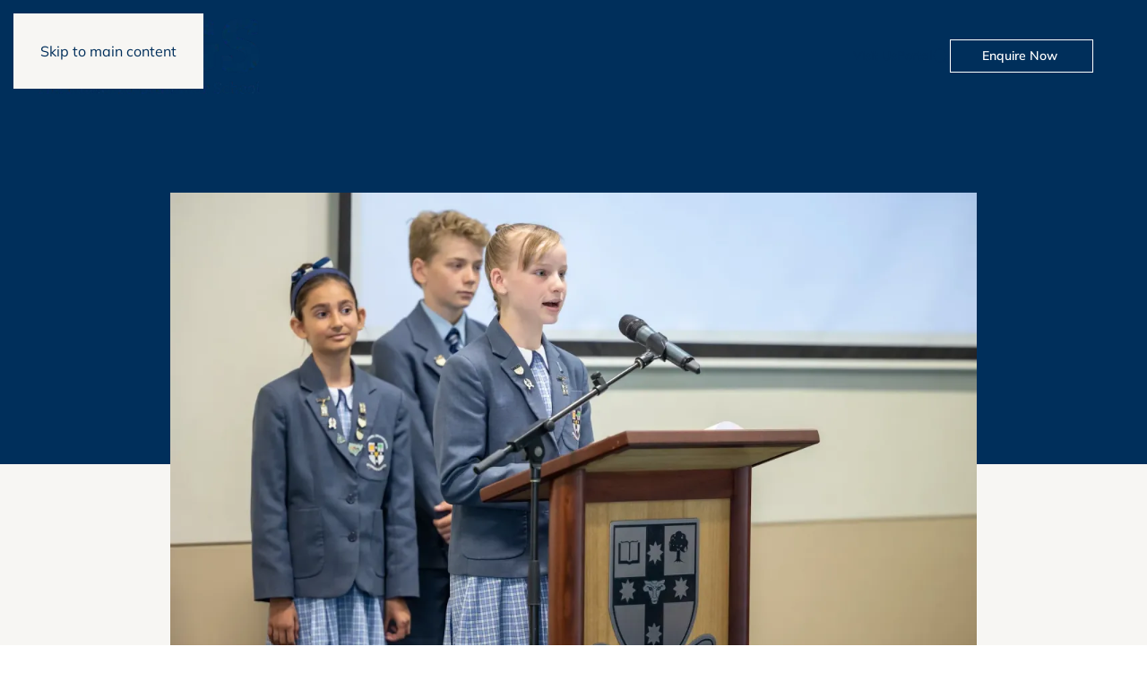

--- FILE ---
content_type: text/html; charset=UTF-8
request_url: https://www.tigs.nsw.edu.au/news/a-time-of-celebrations/
body_size: 24243
content:
<!DOCTYPE html>
<html lang="en-US">
    <head>
        <meta charset="UTF-8">
        <meta name="viewport" content="width=device-width, initial-scale=1">
        <link rel="icon" href="/wp-content/uploads/TIGS_Favicon.png" sizes="any">
                <link rel="apple-touch-icon" href="/wp-content/uploads/TIGS_TouchIcon.png">
                <meta name='robots' content='index, follow, max-image-preview:large, max-snippet:-1, max-video-preview:-1' />

	<!-- This site is optimized with the Yoast SEO plugin v26.8 - https://yoast.com/product/yoast-seo-wordpress/ -->
	<title>A time of celebrations - The Illawarra Grammar School</title>
	<link rel="canonical" href="https://www.tigs.nsw.edu.au/news/a-time-of-celebrations/" />
	<meta property="og:locale" content="en_US" />
	<meta property="og:type" content="article" />
	<meta property="og:title" content="A time of celebrations - The Illawarra Grammar School" />
	<meta property="og:url" content="https://www.tigs.nsw.edu.au/news/a-time-of-celebrations/" />
	<meta property="og:site_name" content="The Illawarra Grammar School" />
	<meta property="article:published_time" content="2022-12-02T11:52:42+00:00" />
	<meta property="article:modified_time" content="2024-05-27T11:56:25+00:00" />
	<meta property="og:image" content="https://www.tigs.nsw.edu.au/wp-content/uploads/20221129_YR6-Presentation_0067-scaled-1.webp" />
	<meta property="og:image:width" content="1800" />
	<meta property="og:image:height" content="1200" />
	<meta property="og:image:type" content="image/webp" />
	<meta name="author" content="SeeSharp Group" />
	<meta name="twitter:card" content="summary_large_image" />
	<meta name="twitter:label1" content="Written by" />
	<meta name="twitter:data1" content="SeeSharp Group" />
	<script type="application/ld+json" class="yoast-schema-graph">{"@context":"https://schema.org","@graph":[{"@type":"Article","@id":"https://www.tigs.nsw.edu.au/news/a-time-of-celebrations/#article","isPartOf":{"@id":"https://www.tigs.nsw.edu.au/news/a-time-of-celebrations/"},"author":{"name":"SeeSharp Group","@id":"https://www.tigs.nsw.edu.au/#/schema/person/f1145ce9363d1a938dcbfcf98dc4cb3e"},"headline":"A time of celebrations","datePublished":"2022-12-02T11:52:42+00:00","dateModified":"2024-05-27T11:56:25+00:00","mainEntityOfPage":{"@id":"https://www.tigs.nsw.edu.au/news/a-time-of-celebrations/"},"wordCount":4,"image":{"@id":"https://www.tigs.nsw.edu.au/news/a-time-of-celebrations/#primaryimage"},"thumbnailUrl":"https://www.tigs.nsw.edu.au/wp-content/uploads/20221129_YR6-Presentation_0067-scaled-1.webp","keywords":["Blog"],"articleSection":["Issue 7 Term IV 2022"],"inLanguage":"en-US"},{"@type":"WebPage","@id":"https://www.tigs.nsw.edu.au/news/a-time-of-celebrations/","url":"https://www.tigs.nsw.edu.au/news/a-time-of-celebrations/","name":"A time of celebrations - The Illawarra Grammar School","isPartOf":{"@id":"https://www.tigs.nsw.edu.au/#website"},"primaryImageOfPage":{"@id":"https://www.tigs.nsw.edu.au/news/a-time-of-celebrations/#primaryimage"},"image":{"@id":"https://www.tigs.nsw.edu.au/news/a-time-of-celebrations/#primaryimage"},"thumbnailUrl":"https://www.tigs.nsw.edu.au/wp-content/uploads/20221129_YR6-Presentation_0067-scaled-1.webp","datePublished":"2022-12-02T11:52:42+00:00","dateModified":"2024-05-27T11:56:25+00:00","author":{"@id":"https://www.tigs.nsw.edu.au/#/schema/person/f1145ce9363d1a938dcbfcf98dc4cb3e"},"breadcrumb":{"@id":"https://www.tigs.nsw.edu.au/news/a-time-of-celebrations/#breadcrumb"},"inLanguage":"en-US","potentialAction":[{"@type":"ReadAction","target":["https://www.tigs.nsw.edu.au/news/a-time-of-celebrations/"]}]},{"@type":"ImageObject","inLanguage":"en-US","@id":"https://www.tigs.nsw.edu.au/news/a-time-of-celebrations/#primaryimage","url":"https://www.tigs.nsw.edu.au/wp-content/uploads/20221129_YR6-Presentation_0067-scaled-1.webp","contentUrl":"https://www.tigs.nsw.edu.au/wp-content/uploads/20221129_YR6-Presentation_0067-scaled-1.webp","width":1800,"height":1200},{"@type":"BreadcrumbList","@id":"https://www.tigs.nsw.edu.au/news/a-time-of-celebrations/#breadcrumb","itemListElement":[{"@type":"ListItem","position":1,"name":"Home","item":"https://www.tigs.nsw.edu.au/"},{"@type":"ListItem","position":2,"name":"Latest News","item":"https://www.tigs.nsw.edu.au/news/"},{"@type":"ListItem","position":3,"name":"A time of celebrations"}]},{"@type":"WebSite","@id":"https://www.tigs.nsw.edu.au/#website","url":"https://www.tigs.nsw.edu.au/","name":"The Illawarra Grammar School","description":"Strong Learning, Strong Futures","potentialAction":[{"@type":"SearchAction","target":{"@type":"EntryPoint","urlTemplate":"https://www.tigs.nsw.edu.au/?s={search_term_string}"},"query-input":{"@type":"PropertyValueSpecification","valueRequired":true,"valueName":"search_term_string"}}],"inLanguage":"en-US"},{"@type":"Person","@id":"https://www.tigs.nsw.edu.au/#/schema/person/f1145ce9363d1a938dcbfcf98dc4cb3e","name":"SeeSharp Group","image":{"@type":"ImageObject","inLanguage":"en-US","@id":"https://www.tigs.nsw.edu.au/#/schema/person/image/","url":"https://secure.gravatar.com/avatar/c1569eed051b084eead875482c4ea51e5cd5be7710a9cb207b25387737ea6f7d?s=96&d=mm&r=g","contentUrl":"https://secure.gravatar.com/avatar/c1569eed051b084eead875482c4ea51e5cd5be7710a9cb207b25387737ea6f7d?s=96&d=mm&r=g","caption":"SeeSharp Group"},"sameAs":["https://tigs.nsw.edu.au"]}]}</script>
	<!-- / Yoast SEO plugin. -->


<link rel='dns-prefetch' href='//js.stripe.com' />
<link rel='dns-prefetch' href='//www.googletagmanager.com' />
<link rel='dns-prefetch' href='//checkout.stripe.com' />
<link rel="alternate" type="application/rss+xml" title="The Illawarra Grammar School &raquo; Feed" href="https://www.tigs.nsw.edu.au/feed/" />
<link rel="alternate" type="application/rss+xml" title="The Illawarra Grammar School &raquo; Comments Feed" href="https://www.tigs.nsw.edu.au/comments/feed/" />
<link rel="alternate" title="oEmbed (JSON)" type="application/json+oembed" href="https://www.tigs.nsw.edu.au/wp-json/oembed/1.0/embed?url=https%3A%2F%2Fwww.tigs.nsw.edu.au%2Fnews%2Fa-time-of-celebrations%2F" />
<link rel="alternate" title="oEmbed (XML)" type="text/xml+oembed" href="https://www.tigs.nsw.edu.au/wp-json/oembed/1.0/embed?url=https%3A%2F%2Fwww.tigs.nsw.edu.au%2Fnews%2Fa-time-of-celebrations%2F&#038;format=xml" />

<style id='wp-emoji-styles-inline-css'>

	img.wp-smiley, img.emoji {
		display: inline !important;
		border: none !important;
		box-shadow: none !important;
		height: 1em !important;
		width: 1em !important;
		margin: 0 0.07em !important;
		vertical-align: -0.1em !important;
		background: none !important;
		padding: 0 !important;
	}
/*# sourceURL=wp-emoji-styles-inline-css */
</style>
<link rel='stylesheet' id='wp-block-library-css' href='https://www.tigs.nsw.edu.au/wp-includes/css/dist/block-library/style.min.css?ver=6.9' media='all' />
<style id='global-styles-inline-css'>
:root{--wp--preset--aspect-ratio--square: 1;--wp--preset--aspect-ratio--4-3: 4/3;--wp--preset--aspect-ratio--3-4: 3/4;--wp--preset--aspect-ratio--3-2: 3/2;--wp--preset--aspect-ratio--2-3: 2/3;--wp--preset--aspect-ratio--16-9: 16/9;--wp--preset--aspect-ratio--9-16: 9/16;--wp--preset--color--black: #000000;--wp--preset--color--cyan-bluish-gray: #abb8c3;--wp--preset--color--white: #ffffff;--wp--preset--color--pale-pink: #f78da7;--wp--preset--color--vivid-red: #cf2e2e;--wp--preset--color--luminous-vivid-orange: #ff6900;--wp--preset--color--luminous-vivid-amber: #fcb900;--wp--preset--color--light-green-cyan: #7bdcb5;--wp--preset--color--vivid-green-cyan: #00d084;--wp--preset--color--pale-cyan-blue: #8ed1fc;--wp--preset--color--vivid-cyan-blue: #0693e3;--wp--preset--color--vivid-purple: #9b51e0;--wp--preset--gradient--vivid-cyan-blue-to-vivid-purple: linear-gradient(135deg,rgb(6,147,227) 0%,rgb(155,81,224) 100%);--wp--preset--gradient--light-green-cyan-to-vivid-green-cyan: linear-gradient(135deg,rgb(122,220,180) 0%,rgb(0,208,130) 100%);--wp--preset--gradient--luminous-vivid-amber-to-luminous-vivid-orange: linear-gradient(135deg,rgb(252,185,0) 0%,rgb(255,105,0) 100%);--wp--preset--gradient--luminous-vivid-orange-to-vivid-red: linear-gradient(135deg,rgb(255,105,0) 0%,rgb(207,46,46) 100%);--wp--preset--gradient--very-light-gray-to-cyan-bluish-gray: linear-gradient(135deg,rgb(238,238,238) 0%,rgb(169,184,195) 100%);--wp--preset--gradient--cool-to-warm-spectrum: linear-gradient(135deg,rgb(74,234,220) 0%,rgb(151,120,209) 20%,rgb(207,42,186) 40%,rgb(238,44,130) 60%,rgb(251,105,98) 80%,rgb(254,248,76) 100%);--wp--preset--gradient--blush-light-purple: linear-gradient(135deg,rgb(255,206,236) 0%,rgb(152,150,240) 100%);--wp--preset--gradient--blush-bordeaux: linear-gradient(135deg,rgb(254,205,165) 0%,rgb(254,45,45) 50%,rgb(107,0,62) 100%);--wp--preset--gradient--luminous-dusk: linear-gradient(135deg,rgb(255,203,112) 0%,rgb(199,81,192) 50%,rgb(65,88,208) 100%);--wp--preset--gradient--pale-ocean: linear-gradient(135deg,rgb(255,245,203) 0%,rgb(182,227,212) 50%,rgb(51,167,181) 100%);--wp--preset--gradient--electric-grass: linear-gradient(135deg,rgb(202,248,128) 0%,rgb(113,206,126) 100%);--wp--preset--gradient--midnight: linear-gradient(135deg,rgb(2,3,129) 0%,rgb(40,116,252) 100%);--wp--preset--font-size--small: 13px;--wp--preset--font-size--medium: 20px;--wp--preset--font-size--large: 36px;--wp--preset--font-size--x-large: 42px;--wp--preset--spacing--20: 0.44rem;--wp--preset--spacing--30: 0.67rem;--wp--preset--spacing--40: 1rem;--wp--preset--spacing--50: 1.5rem;--wp--preset--spacing--60: 2.25rem;--wp--preset--spacing--70: 3.38rem;--wp--preset--spacing--80: 5.06rem;--wp--preset--shadow--natural: 6px 6px 9px rgba(0, 0, 0, 0.2);--wp--preset--shadow--deep: 12px 12px 50px rgba(0, 0, 0, 0.4);--wp--preset--shadow--sharp: 6px 6px 0px rgba(0, 0, 0, 0.2);--wp--preset--shadow--outlined: 6px 6px 0px -3px rgb(255, 255, 255), 6px 6px rgb(0, 0, 0);--wp--preset--shadow--crisp: 6px 6px 0px rgb(0, 0, 0);}:where(.is-layout-flex){gap: 0.5em;}:where(.is-layout-grid){gap: 0.5em;}body .is-layout-flex{display: flex;}.is-layout-flex{flex-wrap: wrap;align-items: center;}.is-layout-flex > :is(*, div){margin: 0;}body .is-layout-grid{display: grid;}.is-layout-grid > :is(*, div){margin: 0;}:where(.wp-block-columns.is-layout-flex){gap: 2em;}:where(.wp-block-columns.is-layout-grid){gap: 2em;}:where(.wp-block-post-template.is-layout-flex){gap: 1.25em;}:where(.wp-block-post-template.is-layout-grid){gap: 1.25em;}.has-black-color{color: var(--wp--preset--color--black) !important;}.has-cyan-bluish-gray-color{color: var(--wp--preset--color--cyan-bluish-gray) !important;}.has-white-color{color: var(--wp--preset--color--white) !important;}.has-pale-pink-color{color: var(--wp--preset--color--pale-pink) !important;}.has-vivid-red-color{color: var(--wp--preset--color--vivid-red) !important;}.has-luminous-vivid-orange-color{color: var(--wp--preset--color--luminous-vivid-orange) !important;}.has-luminous-vivid-amber-color{color: var(--wp--preset--color--luminous-vivid-amber) !important;}.has-light-green-cyan-color{color: var(--wp--preset--color--light-green-cyan) !important;}.has-vivid-green-cyan-color{color: var(--wp--preset--color--vivid-green-cyan) !important;}.has-pale-cyan-blue-color{color: var(--wp--preset--color--pale-cyan-blue) !important;}.has-vivid-cyan-blue-color{color: var(--wp--preset--color--vivid-cyan-blue) !important;}.has-vivid-purple-color{color: var(--wp--preset--color--vivid-purple) !important;}.has-black-background-color{background-color: var(--wp--preset--color--black) !important;}.has-cyan-bluish-gray-background-color{background-color: var(--wp--preset--color--cyan-bluish-gray) !important;}.has-white-background-color{background-color: var(--wp--preset--color--white) !important;}.has-pale-pink-background-color{background-color: var(--wp--preset--color--pale-pink) !important;}.has-vivid-red-background-color{background-color: var(--wp--preset--color--vivid-red) !important;}.has-luminous-vivid-orange-background-color{background-color: var(--wp--preset--color--luminous-vivid-orange) !important;}.has-luminous-vivid-amber-background-color{background-color: var(--wp--preset--color--luminous-vivid-amber) !important;}.has-light-green-cyan-background-color{background-color: var(--wp--preset--color--light-green-cyan) !important;}.has-vivid-green-cyan-background-color{background-color: var(--wp--preset--color--vivid-green-cyan) !important;}.has-pale-cyan-blue-background-color{background-color: var(--wp--preset--color--pale-cyan-blue) !important;}.has-vivid-cyan-blue-background-color{background-color: var(--wp--preset--color--vivid-cyan-blue) !important;}.has-vivid-purple-background-color{background-color: var(--wp--preset--color--vivid-purple) !important;}.has-black-border-color{border-color: var(--wp--preset--color--black) !important;}.has-cyan-bluish-gray-border-color{border-color: var(--wp--preset--color--cyan-bluish-gray) !important;}.has-white-border-color{border-color: var(--wp--preset--color--white) !important;}.has-pale-pink-border-color{border-color: var(--wp--preset--color--pale-pink) !important;}.has-vivid-red-border-color{border-color: var(--wp--preset--color--vivid-red) !important;}.has-luminous-vivid-orange-border-color{border-color: var(--wp--preset--color--luminous-vivid-orange) !important;}.has-luminous-vivid-amber-border-color{border-color: var(--wp--preset--color--luminous-vivid-amber) !important;}.has-light-green-cyan-border-color{border-color: var(--wp--preset--color--light-green-cyan) !important;}.has-vivid-green-cyan-border-color{border-color: var(--wp--preset--color--vivid-green-cyan) !important;}.has-pale-cyan-blue-border-color{border-color: var(--wp--preset--color--pale-cyan-blue) !important;}.has-vivid-cyan-blue-border-color{border-color: var(--wp--preset--color--vivid-cyan-blue) !important;}.has-vivid-purple-border-color{border-color: var(--wp--preset--color--vivid-purple) !important;}.has-vivid-cyan-blue-to-vivid-purple-gradient-background{background: var(--wp--preset--gradient--vivid-cyan-blue-to-vivid-purple) !important;}.has-light-green-cyan-to-vivid-green-cyan-gradient-background{background: var(--wp--preset--gradient--light-green-cyan-to-vivid-green-cyan) !important;}.has-luminous-vivid-amber-to-luminous-vivid-orange-gradient-background{background: var(--wp--preset--gradient--luminous-vivid-amber-to-luminous-vivid-orange) !important;}.has-luminous-vivid-orange-to-vivid-red-gradient-background{background: var(--wp--preset--gradient--luminous-vivid-orange-to-vivid-red) !important;}.has-very-light-gray-to-cyan-bluish-gray-gradient-background{background: var(--wp--preset--gradient--very-light-gray-to-cyan-bluish-gray) !important;}.has-cool-to-warm-spectrum-gradient-background{background: var(--wp--preset--gradient--cool-to-warm-spectrum) !important;}.has-blush-light-purple-gradient-background{background: var(--wp--preset--gradient--blush-light-purple) !important;}.has-blush-bordeaux-gradient-background{background: var(--wp--preset--gradient--blush-bordeaux) !important;}.has-luminous-dusk-gradient-background{background: var(--wp--preset--gradient--luminous-dusk) !important;}.has-pale-ocean-gradient-background{background: var(--wp--preset--gradient--pale-ocean) !important;}.has-electric-grass-gradient-background{background: var(--wp--preset--gradient--electric-grass) !important;}.has-midnight-gradient-background{background: var(--wp--preset--gradient--midnight) !important;}.has-small-font-size{font-size: var(--wp--preset--font-size--small) !important;}.has-medium-font-size{font-size: var(--wp--preset--font-size--medium) !important;}.has-large-font-size{font-size: var(--wp--preset--font-size--large) !important;}.has-x-large-font-size{font-size: var(--wp--preset--font-size--x-large) !important;}
/*# sourceURL=global-styles-inline-css */
</style>

<style id='classic-theme-styles-inline-css'>
/*! This file is auto-generated */
.wp-block-button__link{color:#fff;background-color:#32373c;border-radius:9999px;box-shadow:none;text-decoration:none;padding:calc(.667em + 2px) calc(1.333em + 2px);font-size:1.125em}.wp-block-file__button{background:#32373c;color:#fff;text-decoration:none}
/*# sourceURL=/wp-includes/css/classic-themes.min.css */
</style>
<link rel='stylesheet' id='stripe-checkout-button-css' href='https://checkout.stripe.com/v3/checkout/button.css' media='all' />
<link rel='stylesheet' id='simpay-public-css' href='https://www.tigs.nsw.edu.au/wp-content/plugins/wp-simple-pay-pro-3/includes/core/assets/css/simpay-public.min.css?ver=4.16.1' media='all' />
<link rel='stylesheet' id='simpay-public-pro-css' href='https://www.tigs.nsw.edu.au/wp-content/plugins/wp-simple-pay-pro-3/includes/pro/assets/css/simpay-public-pro.min.css?ver=4.16.1' media='all' />
<link rel='stylesheet' id='wpdreams-asl-basic-css' href='https://www.tigs.nsw.edu.au/wp-content/plugins/ajax-search-lite/css/style.basic.css?ver=4.13.4' media='all' />
<style id='wpdreams-asl-basic-inline-css'>

					div[id*='ajaxsearchlitesettings'].searchsettings .asl_option_inner label {
						font-size: 0px !important;
						color: rgba(0, 0, 0, 0);
					}
					div[id*='ajaxsearchlitesettings'].searchsettings .asl_option_inner label:after {
						font-size: 11px !important;
						position: absolute;
						top: 0;
						left: 0;
						z-index: 1;
					}
					.asl_w_container {
						width: 100%;
						margin: 0px 0px 0px 0px;
						min-width: 200px;
					}
					div[id*='ajaxsearchlite'].asl_m {
						width: 100%;
					}
					div[id*='ajaxsearchliteres'].wpdreams_asl_results div.resdrg span.highlighted {
						font-weight: bold;
						color: rgba(217, 49, 43, 1);
						background-color: rgba(238, 238, 238, 1);
					}
					div[id*='ajaxsearchliteres'].wpdreams_asl_results .results img.asl_image {
						width: 70px;
						height: 70px;
						object-fit: cover;
					}
					div[id*='ajaxsearchlite'].asl_r .results {
						max-height: none;
					}
					div[id*='ajaxsearchlite'].asl_r {
						position: absolute;
					}
				
							.asl_w, .asl_w * {font-family:&quot;Mulish&quot; !important;}
							.asl_m input[type=search]::placeholder{font-family:&quot;Mulish&quot; !important;}
							.asl_m input[type=search]::-webkit-input-placeholder{font-family:&quot;Mulish&quot; !important;}
							.asl_m input[type=search]::-moz-placeholder{font-family:&quot;Mulish&quot; !important;}
							.asl_m input[type=search]:-ms-input-placeholder{font-family:&quot;Mulish&quot; !important;}
						
						.asl_m .probox svg {
							fill: rgba(0, 47, 91, 1) !important;
						}
						.asl_m .probox .innericon {
							background-color: rgba(255, 255, 255, 1) !important;
							background-image: none !important;
							-webkit-background-image: none !important;
							-ms-background-image: none !important;
						}
					
						div.asl_m.asl_w {
							border:2px solid rgba(0, 47, 91, 1) !important;border-radius:100px 100px 100px 100px !important;
							box-shadow: none !important;
						}
						div.asl_m.asl_w .probox {border: none !important;}
					
						div.asl_r.asl_w.vertical .results .item::after {
							display: block;
							position: absolute;
							bottom: 0;
							content: '';
							height: 1px;
							width: 100%;
							background: #D8D8D8;
						}
						div.asl_r.asl_w.vertical .results .item.asl_last_item::after {
							display: none;
						}
					
/*# sourceURL=wpdreams-asl-basic-inline-css */
</style>
<link rel='stylesheet' id='wpdreams-asl-instance-css' href='https://www.tigs.nsw.edu.au/wp-content/plugins/ajax-search-lite/css/style-curvy-black.css?ver=4.13.4' media='all' />
<link href="https://www.tigs.nsw.edu.au/wp-content/themes/yootheme/css/theme.1.css?ver=1768299506" rel="stylesheet">
<script src="https://www.tigs.nsw.edu.au/wp-includes/js/jquery/jquery.min.js?ver=3.7.1" id="jquery-core-js"></script>
<script src="https://www.tigs.nsw.edu.au/wp-includes/js/jquery/jquery-migrate.min.js?ver=3.4.1" id="jquery-migrate-js"></script>
<script id="stripe_nfpluginsettings-js-extra">
var stripe_nfpluginsettings = {"clearLogRestUrl":"https://www.tigs.nsw.edu.au/wp-json/ninja-forms-stripe/v1/debug-log/delete-all","clearLogButtonId":"stripe_clear_debug_logger","downloadLogRestUrl":"https://www.tigs.nsw.edu.au/wp-json/ninja-forms-stripe/v1/debug-log/get-all","downloadLogButtonId":"stripe_download_debug_logger","_wpnonce":"e6e796a6a4"};
//# sourceURL=stripe_nfpluginsettings-js-extra
</script>
<script src="https://www.tigs.nsw.edu.au/wp-content/plugins/ninja-forms-stripe/assets/js/nfpluginsettings.js?ver=3.2.8" id="stripe_nfpluginsettings-js"></script>
<script id="file_uploads_nfpluginsettings-js-extra">
var params = {"clearLogRestUrl":"https://www.tigs.nsw.edu.au/wp-json/nf-file-uploads/debug-log/delete-all","clearLogButtonId":"file_uploads_clear_debug_logger","downloadLogRestUrl":"https://www.tigs.nsw.edu.au/wp-json/nf-file-uploads/debug-log/get-all","downloadLogButtonId":"file_uploads_download_debug_logger"};
//# sourceURL=file_uploads_nfpluginsettings-js-extra
</script>
<script src="https://www.tigs.nsw.edu.au/wp-content/plugins/ninja-forms-uploads/assets/js/nfpluginsettings.js?ver=3.3.23" id="file_uploads_nfpluginsettings-js"></script>

<!-- Google tag (gtag.js) snippet added by Site Kit -->
<!-- Google Analytics snippet added by Site Kit -->
<script src="https://www.googletagmanager.com/gtag/js?id=GT-552FC6X3" id="google_gtagjs-js" async></script>
<script id="google_gtagjs-js-after">
window.dataLayer = window.dataLayer || [];function gtag(){dataLayer.push(arguments);}
gtag("set","linker",{"domains":["www.tigs.nsw.edu.au"]});
gtag("js", new Date());
gtag("set", "developer_id.dZTNiMT", true);
gtag("config", "GT-552FC6X3");
 window._googlesitekit = window._googlesitekit || {}; window._googlesitekit.throttledEvents = []; window._googlesitekit.gtagEvent = (name, data) => { var key = JSON.stringify( { name, data } ); if ( !! window._googlesitekit.throttledEvents[ key ] ) { return; } window._googlesitekit.throttledEvents[ key ] = true; setTimeout( () => { delete window._googlesitekit.throttledEvents[ key ]; }, 5 ); gtag( "event", name, { ...data, event_source: "site-kit" } ); }; 
//# sourceURL=google_gtagjs-js-after
</script>
<link rel="https://api.w.org/" href="https://www.tigs.nsw.edu.au/wp-json/" /><link rel="alternate" title="JSON" type="application/json" href="https://www.tigs.nsw.edu.au/wp-json/wp/v2/posts/12269" /><link rel="EditURI" type="application/rsd+xml" title="RSD" href="https://www.tigs.nsw.edu.au/xmlrpc.php?rsd" />
<meta name="generator" content="WordPress 6.9" />
<link rel='shortlink' href='https://www.tigs.nsw.edu.au/?p=12269' />
<script type="text/javascript">if(!window._buttonizer) { window._buttonizer = {}; };var _buttonizer_page_data = {"language":"en"};window._buttonizer.data = { ..._buttonizer_page_data, ...window._buttonizer.data };</script><meta name="generator" content="Site Kit by Google 1.170.0" /><meta name="viewport" content="width=device-width, minimum-scale=1" />				<link rel="preconnect" href="https://fonts.gstatic.com" crossorigin />
				<link rel="preload" as="style" href="//fonts.googleapis.com/css?family=Open+Sans&display=swap" />
								<link rel="stylesheet" href="//fonts.googleapis.com/css?family=Open+Sans&display=swap" media="all" />
				
<!-- Meta Pixel Code -->
<script type='text/javascript'>
!function(f,b,e,v,n,t,s){if(f.fbq)return;n=f.fbq=function(){n.callMethod?
n.callMethod.apply(n,arguments):n.queue.push(arguments)};if(!f._fbq)f._fbq=n;
n.push=n;n.loaded=!0;n.version='2.0';n.queue=[];t=b.createElement(e);t.async=!0;
t.src=v;s=b.getElementsByTagName(e)[0];s.parentNode.insertBefore(t,s)}(window,
document,'script','https://connect.facebook.net/en_US/fbevents.js');
</script>
<!-- End Meta Pixel Code -->
<script type='text/javascript'>var url = window.location.origin + '?ob=open-bridge';
            fbq('set', 'openbridge', '661849404359780', url);
fbq('init', '661849404359780', {}, {
    "agent": "wordpress-6.9-4.1.5"
})</script><script type='text/javascript'>
    fbq('track', 'PageView', []);
  </script><link rel="stylesheet" href="https://use.typekit.net/dpt4soo.css">

<!-- Google Tag Manager -->
<script>(function(w,d,s,l,i){w[l]=w[l]||[];w[l].push({'gtm.start':
new Date().getTime(),event:'gtm.js'});var f=d.getElementsByTagName(s)[0],
j=d.createElement(s),dl=l!='dataLayer'?'&l='+l:'';j.async=true;j.src=
'https://www.googletagmanager.com/gtm.js?id='+i+dl;f.parentNode.insertBefore(j,f);
})(window,document,'script','dataLayer','GTM-PWJP833J');</script>
<!-- End Google Tag Manager -->

<meta name="google-site-verification" content="IlsE4bZBqK5r_qrqQxAgxiCvOkf26aaq375aPfksOKQ" /><script src="https://www.tigs.nsw.edu.au/wp-content/themes/yootheme/vendor/assets/uikit/dist/js/uikit.min.js?ver=4.5.33"></script>
<script src="https://www.tigs.nsw.edu.au/wp-content/themes/yootheme/vendor/assets/uikit/dist/js/uikit-icons.min.js?ver=4.5.33"></script>
<script src="https://www.tigs.nsw.edu.au/wp-content/themes/yootheme/js/theme.js?ver=4.5.33"></script>
<script>window.yootheme ||= {}; var $theme = yootheme.theme = {"i18n":{"close":{"label":"Close","0":"yootheme"},"totop":{"label":"Back to top","0":"yootheme"},"marker":{"label":"Open","0":"yootheme"},"navbarToggleIcon":{"label":"Open menu","0":"yootheme"},"paginationPrevious":{"label":"Previous page","0":"yootheme"},"paginationNext":{"label":"Next page","0":"yootheme"},"searchIcon":{"toggle":"Open Search","submit":"Submit Search"},"slider":{"next":"Next slide","previous":"Previous slide","slideX":"Slide %s","slideLabel":"%s of %s"},"slideshow":{"next":"Next slide","previous":"Previous slide","slideX":"Slide %s","slideLabel":"%s of %s"},"lightboxPanel":{"next":"Next slide","previous":"Previous slide","slideLabel":"%s of %s","close":"Close"}}};</script>
<script>document.addEventListener('DOMContentLoaded', function() {
    var navbarContainer = document.querySelector('.uk-navbar-container');
    var desktopMenus = document.querySelectorAll('.desktop-menu');

    // Function to remove uk-navbar-transparent class
    function removeTransparent() {
        navbarContainer.classList.remove('uk-navbar-transparent');
    }

    // Function to add uk-navbar-transparent class
    function addTransparent() {
        navbarContainer.classList.add('uk-navbar-transparent');
    }

    // Add event listeners to each .desktop-menu item
    desktopMenus.forEach(function(menu) {
        menu.addEventListener('mouseenter', removeTransparent);
        menu.addEventListener('mouseleave', addTransparent);
    });

    // Remove uk-navbar-transparent class when hovering over navbar itself
    navbarContainer.addEventListener('mouseenter', removeTransparent);
    navbarContainer.addEventListener('mouseleave', addTransparent);
});</script>		<style id="wp-custom-css">
			.uk-navbar-sticky .uk-logo {
	width: 200px;
}

/* Make header CTA navy on transparent header */

.uk-navbar-transparent .header-cta {
	background: #002f5b;
}

.uk-navbar-transparent .header-cta:hover {
	background: #ffc425;
	border-color: #ffc425;
}

/* Draw line on button hover */
.uk-button .btn-line {
    visibility: hidden;
    width: 0;
    overflow: hidden;
    white-space: nowrap;
    transition: width 0.3s ease;
    display: inline-block;
    vertical-align: middle;
}

@media screen and (min-width: 960px) {

.uk-button:hover .btn-line {
    visibility: visible;
    width: 1.5em;
}

.uk-button:hover .btn-line::after {
    content: '';
    display: block;
    height: 2px;
    width: 0;
    transition: width 0.5s ease-in-out;
}

.uk-button:hover .btn-line:hover::after {
    width: 100%;
}
	
}

/* YouTube Video Responsive Styling */
.embed-container { 
	position: relative; 
	padding-bottom: 56.25%; 
	height: 0; 
	overflow: hidden; 
	max-width: 100%; 
} 

.embed-container iframe, .embed-container object, .embed-container embed { 
	position: absolute; 
	top: 0; 
	left: 0; 
	width: 100%; 
	height: 100%;
}

/* Make sub-headline smaller on responsive */

@media screen and (max-width: 960px) {
	.uk-headline-responsive {
		font-size: 18px !important;
	}
}

/* Next / Previous Buttons */


.nf-next-item input[type=button], .nf-previous-item input[type=button], .nf-fu-fileinput-button {
	border: 2px solid #002f5b !important;
	background-color: #ffffff !important;
	color: #002f5b !important;
	font-size: .875rem !important;
	font-weight: 600;
	font-family: 'Mulish' !important;
	border-radius: 0px !important;
	-webkit-appearance: none;
	padding: 7px 35px;
}

/* General Form Styling */

.nf-fu-progress {
	height: 10px !important;
	border-radius: 0px !important;
	background-color: #f5f5f5 !important;
	-webkit-box-shadow: none !important;
}

.nf-fu-progress-bar .nf-fu-progress-bar-success {
	background-color: #ffc425 !important;
}

/* Fee Calculator custom styling */
fieldset {
	border: none;
	padding: 0;
}

legend {
	font-weight: 700;
}

.nf-add-fieldset {
	border: 2px solid #002f5b !important;
	background-color: #ffffff !important;
	color: #002f5b !important;
	font-size: .875rem !important;
	font-weight: 600;
	font-family: 'Mulish' !important;
	border-radius: 0px !important;
	-webkit-appearance: none;
	padding: 7px 35px;
}

a {
	text-decoration: underline;
}

/* Disable search on results page */

.promagnifier {
  pointer-events: none;
}

		</style>
		    </head>
    <body class="wp-singular post-template-default single single-post postid-12269 single-format-standard wp-theme-yootheme ">
<!-- Google Tag Manager (noscript) -->
<noscript><iframe src="https://www.googletagmanager.com/ns.html?id=GTM-PWJP833J"
height="0" width="0" style="display:none;visibility:hidden"></iframe></noscript>
<!-- End Google Tag Manager (noscript) -->

        
<!-- Meta Pixel Code -->
<noscript>
<img height="1" width="1" style="display:none" alt="fbpx"
src="https://www.facebook.com/tr?id=661849404359780&ev=PageView&noscript=1" />
</noscript>
<!-- End Meta Pixel Code -->

        <div class="uk-hidden-visually uk-notification uk-notification-top-left uk-width-auto">
            <div class="uk-notification-message">
                <a href="#tm-main" class="uk-link-reset">Skip to main content</a>
            </div>
        </div>

        
        
        <div class="tm-page">

                        


<header class="tm-header-mobile uk-hidden@m tm-header-overlay" uk-inverse="target: .uk-navbar-left, .uk-navbar-center, .uk-navbar-right" uk-header>


    
        <div class="uk-navbar-container uk-navbar-transparent uk-position-relative uk-position-z-index-high">

            <div class="uk-container uk-container-expand">
                <nav class="uk-navbar" uk-navbar="{&quot;align&quot;:&quot;left&quot;,&quot;container&quot;:&quot;.tm-header-mobile&quot;,&quot;boundary&quot;:&quot;.tm-header-mobile .uk-navbar-container&quot;}">

                                        <div class="uk-navbar-left ">

                                                    <a href="https://www.tigs.nsw.edu.au/" aria-label="Back to home" class="uk-logo uk-navbar-item">
    <img alt loading="eager" src="/wp-content/themes/yootheme/cache/46/TIGS_logo_horizontal_blue-469c1b09.webp" srcset="/wp-content/themes/yootheme/cache/46/TIGS_logo_horizontal_blue-469c1b09.webp 200w, /wp-content/themes/yootheme/cache/1e/TIGS_logo_horizontal_blue-1e62ef63.webp 400w" sizes="(min-width: 200px) 200px" width="200" height="68"><img class="uk-logo-inverse" alt loading="eager" src="/wp-content/themes/yootheme/cache/9f/TIGS_logo_horizontal_white-9fec7ad0.webp" srcset="/wp-content/themes/yootheme/cache/9f/TIGS_logo_horizontal_white-9fec7ad0.webp 200w, /wp-content/themes/yootheme/cache/7f/TIGS_logo_horizontal_white-7f629d2c.webp 400w" sizes="(min-width: 200px) 200px" width="200" height="68"></a>                        
                                                                            
                        
                    </div>
                    
                    
                                        <div class="uk-navbar-right">

                        
                                                    
<div class="uk-navbar-item widget widget_custom_html" id="custom_html-6">

    
    <div class="textwidget custom-html-widget"><!-- This is a button toggling the modal with the default close button -->
<span uk-toggle="target: #search-modal"><span uk-icon="search" color: ></span>
</span>

<!-- This is the modal with the default close button -->
<div id="search-modal" uk-modal>
    <div class="uk-modal-dialog uk-modal-body">
        <button class="uk-modal-close-default" type="button" uk-close></button>
        <h2 class="uk-modal-title">Search</h2>
        <p><div class="asl_w_container asl_w_container_1" data-id="1" data-instance="1">
	<div id='ajaxsearchlite1'
		data-id="1"
		data-instance="1"
		class="asl_w asl_m asl_m_1 asl_m_1_1">
		<div class="probox">

	
	<div class='prosettings' style='display:none;' data-opened=0>
				<div class='innericon'>
			<svg version="1.1" xmlns="http://www.w3.org/2000/svg" xmlns:xlink="http://www.w3.org/1999/xlink" x="0px" y="0px" width="22" height="22" viewBox="0 0 512 512" enable-background="new 0 0 512 512" xml:space="preserve">
					<polygon transform = "rotate(90 256 256)" points="142.332,104.886 197.48,50 402.5,256 197.48,462 142.332,407.113 292.727,256 "/>
				</svg>
		</div>
	</div>

	
	
	<div class='proinput'>
		<form role="search" action='#' autocomplete="off"
				aria-label="Search form">
			<input aria-label="Search input"
					type='search' class='orig'
					tabindex="0"
					name='phrase'
					placeholder='Search here..'
					value=''
					autocomplete="off"/>
			<input aria-label="Search autocomplete"
					type='text'
					class='autocomplete'
					tabindex="-1"
					name='phrase'
					value=''
					autocomplete="off" disabled/>
			<input type='submit' value="Start search" style='width:0; height: 0; visibility: hidden;'>
		</form>
	</div>

	
	
	<button class='promagnifier' tabindex="0" aria-label="Search magnifier">
				<span class='innericon' style="display:block;">
			<svg version="1.1" xmlns="http://www.w3.org/2000/svg" xmlns:xlink="http://www.w3.org/1999/xlink" x="0px" y="0px" width="22" height="22" viewBox="0 0 512 512" enable-background="new 0 0 512 512" xml:space="preserve">
					<path d="M460.355,421.59L353.844,315.078c20.041-27.553,31.885-61.437,31.885-98.037
						C385.729,124.934,310.793,50,218.686,50C126.58,50,51.645,124.934,51.645,217.041c0,92.106,74.936,167.041,167.041,167.041
						c34.912,0,67.352-10.773,94.184-29.158L419.945,462L460.355,421.59z M100.631,217.041c0-65.096,52.959-118.056,118.055-118.056
						c65.098,0,118.057,52.959,118.057,118.056c0,65.096-52.959,118.056-118.057,118.056C153.59,335.097,100.631,282.137,100.631,217.041
						z"/>
				</svg>
		</span>
	</button>

	
	
	<div class='proloading'>

		<div class="asl_loader"><div class="asl_loader-inner asl_simple-circle"></div></div>

			</div>

			<div class='proclose'>
			<svg version="1.1" xmlns="http://www.w3.org/2000/svg" xmlns:xlink="http://www.w3.org/1999/xlink" x="0px"
				y="0px"
				width="12" height="12" viewBox="0 0 512 512" enable-background="new 0 0 512 512"
				xml:space="preserve">
				<polygon points="438.393,374.595 319.757,255.977 438.378,137.348 374.595,73.607 255.995,192.225 137.375,73.622 73.607,137.352 192.246,255.983 73.622,374.625 137.352,438.393 256.002,319.734 374.652,438.378 "/>
			</svg>
		</div>
	
	
</div>	</div>
	<div class='asl_data_container' style="display:none !important;">
		<div class="asl_init_data wpdreams_asl_data_ct"
	style="display:none !important;"
	id="asl_init_id_1"
	data-asl-id="1"
	data-asl-instance="1"
	data-settings="{&quot;homeurl&quot;:&quot;https:\/\/www.tigs.nsw.edu.au\/&quot;,&quot;resultstype&quot;:&quot;vertical&quot;,&quot;resultsposition&quot;:&quot;hover&quot;,&quot;itemscount&quot;:4,&quot;charcount&quot;:0,&quot;highlight&quot;:false,&quot;highlightWholewords&quot;:true,&quot;singleHighlight&quot;:false,&quot;scrollToResults&quot;:{&quot;enabled&quot;:false,&quot;offset&quot;:0},&quot;resultareaclickable&quot;:1,&quot;autocomplete&quot;:{&quot;enabled&quot;:false,&quot;lang&quot;:&quot;en&quot;,&quot;trigger_charcount&quot;:0},&quot;mobile&quot;:{&quot;menu_selector&quot;:&quot;#menu-toggle&quot;},&quot;trigger&quot;:{&quot;click&quot;:&quot;nothing&quot;,&quot;click_location&quot;:&quot;same&quot;,&quot;update_href&quot;:false,&quot;return&quot;:&quot;nothing&quot;,&quot;return_location&quot;:&quot;same&quot;,&quot;facet&quot;:false,&quot;type&quot;:true,&quot;redirect_url&quot;:&quot;?s={phrase}&quot;,&quot;delay&quot;:300},&quot;animations&quot;:{&quot;pc&quot;:{&quot;settings&quot;:{&quot;anim&quot;:&quot;fadedrop&quot;,&quot;dur&quot;:300},&quot;results&quot;:{&quot;anim&quot;:&quot;fadedrop&quot;,&quot;dur&quot;:300},&quot;items&quot;:&quot;voidanim&quot;},&quot;mob&quot;:{&quot;settings&quot;:{&quot;anim&quot;:&quot;fadedrop&quot;,&quot;dur&quot;:300},&quot;results&quot;:{&quot;anim&quot;:&quot;fadedrop&quot;,&quot;dur&quot;:300},&quot;items&quot;:&quot;voidanim&quot;}},&quot;autop&quot;:{&quot;state&quot;:true,&quot;phrase&quot;:&quot;&quot;,&quot;count&quot;:&quot;1&quot;},&quot;resPage&quot;:{&quot;useAjax&quot;:false,&quot;selector&quot;:&quot;#main&quot;,&quot;trigger_type&quot;:true,&quot;trigger_facet&quot;:true,&quot;trigger_magnifier&quot;:true,&quot;trigger_return&quot;:true},&quot;resultsSnapTo&quot;:&quot;left&quot;,&quot;results&quot;:{&quot;width&quot;:&quot;auto&quot;,&quot;width_tablet&quot;:&quot;auto&quot;,&quot;width_phone&quot;:&quot;auto&quot;},&quot;settingsimagepos&quot;:&quot;right&quot;,&quot;closeOnDocClick&quot;:true,&quot;overridewpdefault&quot;:false,&quot;override_method&quot;:&quot;get&quot;}"></div>
	<div id="asl_hidden_data">
		<svg style="position:absolute" height="0" width="0">
			<filter id="aslblur">
				<feGaussianBlur in="SourceGraphic" stdDeviation="4"/>
			</filter>
		</svg>
		<svg style="position:absolute" height="0" width="0">
			<filter id="no_aslblur"></filter>
		</svg>
	</div>
	</div>

	<div id='ajaxsearchliteres1'
	class='vertical wpdreams_asl_results asl_w asl_r asl_r_1 asl_r_1_1'>

	
	<div class="results">

		
		<div class="resdrg">
		</div>

		
	</div>

	
	
</div>

	<div id='__original__ajaxsearchlitesettings1'
		data-id="1"
		class="searchsettings wpdreams_asl_settings asl_w asl_s asl_s_1">
		<form name='options'
		aria-label="Search settings form"
		autocomplete = 'off'>

	
	
	<input type="hidden" name="filters_changed" style="display:none;" value="0">
	<input type="hidden" name="filters_initial" style="display:none;" value="1">

	<div class="asl_option_inner hiddend">
		<input type='hidden' name='qtranslate_lang' id='qtranslate_lang'
				value='0'/>
	</div>

	
	
	<fieldset class="asl_sett_scroll">
		<legend style="display: none;">Generic selectors</legend>
		<div class="asl_option" tabindex="0">
			<div class="asl_option_inner">
				<input type="checkbox" value="exact"
						aria-label="Exact matches only"
						name="asl_gen[]" />
				<div class="asl_option_checkbox"></div>
			</div>
			<div class="asl_option_label">
				Exact matches only			</div>
		</div>
		<div class="asl_option" tabindex="0">
			<div class="asl_option_inner">
				<input type="checkbox" value="title"
						aria-label="Search in title"
						name="asl_gen[]"  checked="checked"/>
				<div class="asl_option_checkbox"></div>
			</div>
			<div class="asl_option_label">
				Search in title			</div>
		</div>
		<div class="asl_option" tabindex="0">
			<div class="asl_option_inner">
				<input type="checkbox" value="content"
						aria-label="Search in content"
						name="asl_gen[]"  checked="checked"/>
				<div class="asl_option_checkbox"></div>
			</div>
			<div class="asl_option_label">
				Search in content			</div>
		</div>
		<div class="asl_option_inner hiddend">
			<input type="checkbox" value="excerpt"
					aria-label="Search in excerpt"
					name="asl_gen[]"  checked="checked"/>
			<div class="asl_option_checkbox"></div>
		</div>
	</fieldset>
	<fieldset class="asl_sett_scroll">
		<legend style="display: none;">Post Type Selectors</legend>
					<div class="asl_option_inner hiddend">
				<input type="checkbox" value="page"
						aria-label="Hidden option, ignore please"
						name="customset[]" checked="checked"/>
			</div>
						<div class="asl_option_inner hiddend">
				<input type="checkbox" value="event"
						aria-label="Hidden option, ignore please"
						name="customset[]" checked="checked"/>
			</div>
						<div class="asl_option_inner hiddend">
				<input type="checkbox" value="newsletter"
						aria-label="Hidden option, ignore please"
						name="customset[]" checked="checked"/>
			</div>
						<div class="asl_option_inner hiddend">
				<input type="checkbox" value="commencement-portal"
						aria-label="Hidden option, ignore please"
						name="customset[]" checked="checked"/>
			</div>
				</fieldset>
	</form>
	</div>
</div>
</p>
    </div>
</div></div>
</div>
<a uk-toggle href="#tm-dialog-mobile" class="uk-navbar-toggle uk-navbar-toggle-animate">

        
        <div uk-navbar-toggle-icon></div>

        
    </a>                        
                    </div>
                    
                </nav>
            </div>

        </div>

    



    
    
        <div id="tm-dialog-mobile" class="uk-dropbar uk-dropbar-top uk-dropbar-inset" uk-drop="{&quot;clsDrop&quot;:&quot;uk-dropbar&quot;,&quot;flip&quot;:&quot;false&quot;,&quot;container&quot;:&quot;.tm-header-mobile&quot;,&quot;target-y&quot;:&quot;.tm-header-mobile .uk-navbar-container&quot;,&quot;mode&quot;:&quot;click&quot;,&quot;target-x&quot;:&quot;.tm-header-mobile .uk-navbar-container&quot;,&quot;stretch&quot;:true,&quot;pos&quot;:&quot;top-left&quot;,&quot;bgScroll&quot;:&quot;false&quot;,&quot;animation&quot;:&quot;reveal-top&quot;,&quot;animateOut&quot;:true,&quot;duration&quot;:300,&quot;toggle&quot;:&quot;false&quot;,&quot;inset&quot;:true}" style="z-index: 980;">

        <div class="tm-height-min-1-1 uk-flex uk-flex-column">

                        <div uk-height-placeholder=".tm-header-mobile .uk-navbar-container"></div>
            
                        <div class="uk-margin-auto-bottom">
                
<div class="uk-panel widget widget_builderwidget" id="builderwidget-3">

    
    <style class="uk-margin-remove-adjacent">#builderwidget-3\#0 .uk-nav{font-size: 1.8rem; line-height: 1.5; font-family: bree-serif; font-weight: 600;}#builderwidget-3\#0 .uk-nav-sub{font-size: 1.2rem; line-height: 1.4; font-family: bree-serif; font-weight: 500;}#builderwidget-3\#0 .uk-nav-parent-icon{color: #802338;}#builderwidget-3\#0 .uk-nav-parent-icon svg{width: 20px;}</style><div class="uk-grid tm-grid-expand uk-grid-margin" uk-grid>
<div class="uk-width-1-2@m">
    
        
            
            
            
                
                    
<div class="uk-panel widget widget_nav_menu" id="builderwidget-3#0">
    
    
<ul class="uk-nav uk-nav-default uk-nav-accordion" uk-nav="targets: &gt; .js-accordion" uk-scrollspy-nav="closest: li; scroll: true;">
    
	<li class="menu-item menu-item-type-custom menu-item-object-custom menu-item-has-children js-accordion uk-parent"><a href>About Us <span uk-nav-parent-icon></span></a>
	<ul class="uk-nav-sub">

		<li class="menu-item menu-item-type-post_type menu-item-object-page"><a href="https://www.tigs.nsw.edu.au/meet-our-principal/">Meet Our Principal</a></li>
		<li class="menu-item menu-item-type-post_type menu-item-object-page"><a href="https://www.tigs.nsw.edu.au/senior-staff/">Senior Staff</a></li>
		<li class="menu-item menu-item-type-post_type menu-item-object-page"><a href="https://www.tigs.nsw.edu.au/mission-and-values/">Mission and Values</a></li>
		<li class="menu-item menu-item-type-post_type menu-item-object-page"><a href="https://www.tigs.nsw.edu.au/christian-faith/">Christian Faith</a></li>
		<li class="menu-item menu-item-type-post_type menu-item-object-page"><a href="https://www.tigs.nsw.edu.au/strategic-plan/">Strategic Plan</a></li>
		<li class="menu-item menu-item-type-post_type menu-item-object-page"><a href="https://www.tigs.nsw.edu.au/our-history/">Our History</a></li>
		<li class="menu-item menu-item-type-post_type menu-item-object-page"><a href="https://www.tigs.nsw.edu.au/academic-highlights/">Academic Highlights</a></li>
		<li class="menu-item menu-item-type-post_type menu-item-object-page"><a href="https://www.tigs.nsw.edu.au/building-project/">Building Project</a></li>
		<li class="menu-item menu-item-type-post_type menu-item-object-page"><a href="https://www.tigs.nsw.edu.au/governance/">Governance</a></li></ul></li>
	<li class="menu-item menu-item-type-custom menu-item-object-custom menu-item-has-children js-accordion uk-parent"><a href>Our Schools <span uk-nav-parent-icon></span></a>
	<ul class="uk-nav-sub">

		<li class="menu-item menu-item-type-post_type menu-item-object-page"><a href="https://www.tigs.nsw.edu.au/pre-k/">Pre-Kindergarten</a></li>
		<li class="menu-item menu-item-type-post_type menu-item-object-page"><a href="https://www.tigs.nsw.edu.au/junior-school/">Junior School</a></li>
		<li class="menu-item menu-item-type-post_type menu-item-object-page"><a href="https://www.tigs.nsw.edu.au/senior-school/">Senior School</a></li>
		<li class="menu-item menu-item-type-post_type menu-item-object-page"><a href="https://www.tigs.nsw.edu.au/inside-the-classroom/">Inside the Classroom</a></li></ul></li>
	<li class="menu-item menu-item-type-custom menu-item-object-custom menu-item-has-children js-accordion uk-parent"><a href>Enrolments <span uk-nav-parent-icon></span></a>
	<ul class="uk-nav-sub">

		<li class="menu-item menu-item-type-post_type menu-item-object-page"><a href="https://www.tigs.nsw.edu.au/visit/">Visit Us</a></li>
		<li class="menu-item menu-item-type-post_type menu-item-object-page"><a href="https://www.tigs.nsw.edu.au/enquire/">Enquire Now</a></li>
		<li class="menu-item menu-item-type-post_type menu-item-object-page"><a href="https://www.tigs.nsw.edu.au/how-to-enrol/">How to Enrol</a></li>
		<li class="menu-item menu-item-type-post_type menu-item-object-page"><a href="https://www.tigs.nsw.edu.au/schedule-of-fees/">Schedule of Fees</a></li>
		<li class="menu-item menu-item-type-post_type menu-item-object-page"><a href="https://www.tigs.nsw.edu.au/scholarships/">Scholarships</a></li>
		<li class="menu-item menu-item-type-post_type menu-item-object-page"><a href="https://www.tigs.nsw.edu.au/international-students/">International Students</a></li>
		<li class="menu-item menu-item-type-post_type menu-item-object-page"><a href="https://www.tigs.nsw.edu.au/prospectus/">Prospectus</a></li>
		<li class="menu-item menu-item-type-post_type menu-item-object-page"><a href="https://www.tigs.nsw.edu.au/transport/">Transport</a></li>
		<li class="menu-item menu-item-type-post_type menu-item-object-page"><a href="https://www.tigs.nsw.edu.au/reviews/">Reviews</a></li></ul></li>
	<li class="menu-item menu-item-type-custom menu-item-object-custom menu-item-has-children js-accordion uk-parent"><a href>Community <span uk-nav-parent-icon></span></a>
	<ul class="uk-nav-sub">

		<li class="menu-item menu-item-type-post_type menu-item-object-page"><a href="https://www.tigs.nsw.edu.au/alumni/">Alumni</a></li>
		<li class="menu-item menu-item-type-post_type menu-item-object-page"><a href="https://www.tigs.nsw.edu.au/foundation/">Foundation</a></li>
		<li class="menu-item menu-item-type-post_type menu-item-object-page"><a href="https://www.tigs.nsw.edu.au/parents-and-friends/">Parents and Friends</a></li></ul></li>
	<li class="menu-item menu-item-type-custom menu-item-object-custom menu-item-has-children js-accordion uk-parent"><a href>Beyond The Classroom <span uk-nav-parent-icon></span></a>
	<ul class="uk-nav-sub">

		<li class="menu-item menu-item-type-post_type menu-item-object-page"><a href="https://www.tigs.nsw.edu.au/music/">Music</a></li>
		<li class="menu-item menu-item-type-post_type menu-item-object-page"><a href="https://www.tigs.nsw.edu.au/sport/">Sport</a></li>
		<li class="menu-item menu-item-type-post_type menu-item-object-page"><a href="https://www.tigs.nsw.edu.au/cocurricular-program/">Cocurricular Program</a></li>
		<li class="menu-item menu-item-type-post_type menu-item-object-page"><a href="https://www.tigs.nsw.edu.au/leadership/">Leadership</a></li>
		<li class="menu-item menu-item-type-post_type menu-item-object-page"><a href="https://www.tigs.nsw.edu.au/service/">Service</a></li>
		<li class="menu-item menu-item-type-post_type menu-item-object-page"><a href="https://www.tigs.nsw.edu.au/school-production/">School Production</a></li>
		<li class="menu-item menu-item-type-post_type menu-item-object-page"><a href="https://www.tigs.nsw.edu.au/outdoor-education/">Outdoor Education</a></li>
		<li class="menu-item menu-item-type-post_type menu-item-object-page"><a href="https://www.tigs.nsw.edu.au/wellbeing/">Wellbeing</a></li>
		<li class="menu-item menu-item-type-post_type menu-item-object-page"><a href="https://www.tigs.nsw.edu.au/podium-program/">Podium Program</a></li></ul></li>
	<li class="menu-item menu-item-type-custom menu-item-object-custom menu-item-has-children uk-active js-accordion uk-open uk-parent"><a href>Resources <span uk-nav-parent-icon></span></a>
	<ul class="uk-nav-sub">

		<li class="menu-item menu-item-type-post_type menu-item-object-page"><a href="https://www.tigs.nsw.edu.au/newsletter/">Newsletter</a></li>
		<li class="menu-item menu-item-type-post_type menu-item-object-page current_page_parent uk-active"><a href="https://www.tigs.nsw.edu.au/news/">Latest News</a></li>
		<li class="menu-item menu-item-type-post_type menu-item-object-page"><a href="https://www.tigs.nsw.edu.au/events/">Events</a></li>
		<li class="menu-item menu-item-type-post_type menu-item-object-page"><a href="https://www.tigs.nsw.edu.au/term-dates/">Term Dates</a></li>
		<li class="menu-item menu-item-type-post_type menu-item-object-page"><a href="https://www.tigs.nsw.edu.au/uniform/">Uniform</a></li>
		<li class="menu-item menu-item-type-post_type menu-item-object-page"><a href="https://www.tigs.nsw.edu.au/outside-of-school-hours-care/">Outside of School Hours Care</a></li>
		<li class="menu-item menu-item-type-post_type menu-item-object-page"><a href="https://www.tigs.nsw.edu.au/policies-and-annual-reports/">Policies and Annual Reports</a></li>
		<li class="menu-item menu-item-type-post_type menu-item-object-page"><a href="https://www.tigs.nsw.edu.au/academic-highlights/">Academic Highlights</a></li></ul></li>
	<li class="menu-item menu-item-type-post_type menu-item-object-page"><a href="https://www.tigs.nsw.edu.au/work-at-tigs/">Work at TIGS</a></li>
	<li class="menu-item menu-item-type-post_type menu-item-object-page"><a href="https://www.tigs.nsw.edu.au/contact/">Contact</a></li></ul>

</div>
                
            
        
    
</div>
<div class="uk-width-1-2@m">
    
        
            
            
            
                
                    
                
            
        
    
</div></div>
</div>
            </div>
            
            
        </div>

    </div>
    

</header>




<header class="tm-header uk-visible@m tm-header-overlay" uk-header uk-inverse="target: .uk-navbar-container, .tm-headerbar; sel-active: .uk-navbar-transparent, .tm-headerbar">



        <div uk-sticky media="@m" cls-active="uk-navbar-sticky" sel-target=".uk-navbar-container" cls-inactive="uk-navbar-transparent" animation="uk-animation-slide-top" tm-section-start>
    
        <div class="uk-navbar-container">

            <div class="uk-container uk-container-expand">
                <nav class="uk-navbar" uk-navbar="{&quot;align&quot;:&quot;left&quot;,&quot;container&quot;:&quot;.tm-header &gt; [uk-sticky]&quot;,&quot;boundary&quot;:&quot;.tm-header .uk-navbar-container&quot;}">

                                        <div class="uk-navbar-left ">

                                                    <a href="https://www.tigs.nsw.edu.au/" aria-label="Back to home" class="uk-logo uk-navbar-item">
    <img alt loading="eager" src="/wp-content/themes/yootheme/cache/75/TIGS_logo_horizontal_blue-751ba582.webp" srcset="/wp-content/themes/yootheme/cache/75/TIGS_logo_horizontal_blue-751ba582.webp 250w, /wp-content/themes/yootheme/cache/70/TIGS_logo_horizontal_blue-70c93ffd.webp 500w" sizes="(min-width: 250px) 250px" width="250" height="85"><img class="uk-logo-inverse" alt loading="eager" src="/wp-content/themes/yootheme/cache/ac/TIGS_logo_horizontal_white-ac6bc45b.webp" srcset="/wp-content/themes/yootheme/cache/ac/TIGS_logo_horizontal_white-ac6bc45b.webp 250w, /wp-content/themes/yootheme/cache/11/TIGS_logo_horizontal_white-11c94db2.webp 500w" sizes="(min-width: 250px) 250px" width="250" height="85"></a>                        
                        
                        
                    </div>
                    
                    
                                        <div class="uk-navbar-right">

                                                                            
                                                    
<ul class="uk-navbar-nav">
    
	<li class="menu-item menu-item-type-post_type menu-item-object-page"><a href="https://www.tigs.nsw.edu.au/visit/">Visit Us</a></li>
	<li class="menu-item menu-item-type-custom menu-item-object-custom"><a href="https://portal.tigs.nsw.edu.au/" target="_blank">Portal</a></li></ul>

<div class="uk-navbar-item widget widget_custom_html" id="custom_html-5">

    
    <div class="textwidget custom-html-widget"><!-- This is a button toggling the modal with the default close button -->
<span uk-toggle="target: #search-modal"><span uk-icon="search" color: ></span>
</span>

<!-- This is the modal with the default close button -->
<div id="search-modal" uk-modal>
    <div class="uk-modal-dialog uk-modal-body">
        <button class="uk-modal-close-default" type="button" uk-close></button>
        <h2 class="uk-modal-title">Search</h2>
        <p><div class="asl_w_container asl_w_container_2" data-id="2" data-instance="1">
	<div id='ajaxsearchlite2'
		data-id="2"
		data-instance="1"
		class="asl_w asl_m asl_m_2 asl_m_2_1">
		<div class="probox">

	
	<div class='prosettings' style='display:none;' data-opened=0>
				<div class='innericon'>
			<svg version="1.1" xmlns="http://www.w3.org/2000/svg" xmlns:xlink="http://www.w3.org/1999/xlink" x="0px" y="0px" width="22" height="22" viewBox="0 0 512 512" enable-background="new 0 0 512 512" xml:space="preserve">
					<polygon transform = "rotate(90 256 256)" points="142.332,104.886 197.48,50 402.5,256 197.48,462 142.332,407.113 292.727,256 "/>
				</svg>
		</div>
	</div>

	
	
	<div class='proinput'>
		<form role="search" action='#' autocomplete="off"
				aria-label="Search form">
			<input aria-label="Search input"
					type='search' class='orig'
					tabindex="0"
					name='phrase'
					placeholder='Search here..'
					value=''
					autocomplete="off"/>
			<input aria-label="Search autocomplete"
					type='text'
					class='autocomplete'
					tabindex="-1"
					name='phrase'
					value=''
					autocomplete="off" disabled/>
			<input type='submit' value="Start search" style='width:0; height: 0; visibility: hidden;'>
		</form>
	</div>

	
	
	<button class='promagnifier' tabindex="0" aria-label="Search magnifier">
				<span class='innericon' style="display:block;">
			<svg version="1.1" xmlns="http://www.w3.org/2000/svg" xmlns:xlink="http://www.w3.org/1999/xlink" x="0px" y="0px" width="22" height="22" viewBox="0 0 512 512" enable-background="new 0 0 512 512" xml:space="preserve">
					<path d="M460.355,421.59L353.844,315.078c20.041-27.553,31.885-61.437,31.885-98.037
						C385.729,124.934,310.793,50,218.686,50C126.58,50,51.645,124.934,51.645,217.041c0,92.106,74.936,167.041,167.041,167.041
						c34.912,0,67.352-10.773,94.184-29.158L419.945,462L460.355,421.59z M100.631,217.041c0-65.096,52.959-118.056,118.055-118.056
						c65.098,0,118.057,52.959,118.057,118.056c0,65.096-52.959,118.056-118.057,118.056C153.59,335.097,100.631,282.137,100.631,217.041
						z"/>
				</svg>
		</span>
	</button>

	
	
	<div class='proloading'>

		<div class="asl_loader"><div class="asl_loader-inner asl_simple-circle"></div></div>

			</div>

			<div class='proclose'>
			<svg version="1.1" xmlns="http://www.w3.org/2000/svg" xmlns:xlink="http://www.w3.org/1999/xlink" x="0px"
				y="0px"
				width="12" height="12" viewBox="0 0 512 512" enable-background="new 0 0 512 512"
				xml:space="preserve">
				<polygon points="438.393,374.595 319.757,255.977 438.378,137.348 374.595,73.607 255.995,192.225 137.375,73.622 73.607,137.352 192.246,255.983 73.622,374.625 137.352,438.393 256.002,319.734 374.652,438.378 "/>
			</svg>
		</div>
	
	
</div>	</div>
	<div class='asl_data_container' style="display:none !important;">
		<div class="asl_init_data wpdreams_asl_data_ct"
	style="display:none !important;"
	id="asl_init_id_2"
	data-asl-id="2"
	data-asl-instance="1"
	data-settings="{&quot;homeurl&quot;:&quot;https:\/\/www.tigs.nsw.edu.au\/&quot;,&quot;resultstype&quot;:&quot;vertical&quot;,&quot;resultsposition&quot;:&quot;hover&quot;,&quot;itemscount&quot;:4,&quot;charcount&quot;:0,&quot;highlight&quot;:false,&quot;highlightWholewords&quot;:true,&quot;singleHighlight&quot;:false,&quot;scrollToResults&quot;:{&quot;enabled&quot;:false,&quot;offset&quot;:0},&quot;resultareaclickable&quot;:1,&quot;autocomplete&quot;:{&quot;enabled&quot;:false,&quot;lang&quot;:&quot;en&quot;,&quot;trigger_charcount&quot;:0},&quot;mobile&quot;:{&quot;menu_selector&quot;:&quot;#menu-toggle&quot;},&quot;trigger&quot;:{&quot;click&quot;:&quot;nothing&quot;,&quot;click_location&quot;:&quot;same&quot;,&quot;update_href&quot;:false,&quot;return&quot;:&quot;nothing&quot;,&quot;return_location&quot;:&quot;same&quot;,&quot;facet&quot;:false,&quot;type&quot;:true,&quot;redirect_url&quot;:&quot;?s={phrase}&quot;,&quot;delay&quot;:300},&quot;animations&quot;:{&quot;pc&quot;:{&quot;settings&quot;:{&quot;anim&quot;:&quot;fadedrop&quot;,&quot;dur&quot;:300},&quot;results&quot;:{&quot;anim&quot;:&quot;fadedrop&quot;,&quot;dur&quot;:300},&quot;items&quot;:&quot;voidanim&quot;},&quot;mob&quot;:{&quot;settings&quot;:{&quot;anim&quot;:&quot;fadedrop&quot;,&quot;dur&quot;:300},&quot;results&quot;:{&quot;anim&quot;:&quot;fadedrop&quot;,&quot;dur&quot;:300},&quot;items&quot;:&quot;voidanim&quot;}},&quot;autop&quot;:{&quot;state&quot;:true,&quot;phrase&quot;:&quot;&quot;,&quot;count&quot;:&quot;1&quot;},&quot;resPage&quot;:{&quot;useAjax&quot;:false,&quot;selector&quot;:&quot;#main&quot;,&quot;trigger_type&quot;:true,&quot;trigger_facet&quot;:true,&quot;trigger_magnifier&quot;:true,&quot;trigger_return&quot;:true},&quot;resultsSnapTo&quot;:&quot;left&quot;,&quot;results&quot;:{&quot;width&quot;:&quot;auto&quot;,&quot;width_tablet&quot;:&quot;auto&quot;,&quot;width_phone&quot;:&quot;auto&quot;},&quot;settingsimagepos&quot;:&quot;right&quot;,&quot;closeOnDocClick&quot;:true,&quot;overridewpdefault&quot;:false,&quot;override_method&quot;:&quot;get&quot;}"></div>
	</div>

	<div id='ajaxsearchliteres2'
	class='vertical wpdreams_asl_results asl_w asl_r asl_r_2 asl_r_2_1'>

	
	<div class="results">

		
		<div class="resdrg">
		</div>

		
	</div>

	
	
</div>

	<div id='__original__ajaxsearchlitesettings2'
		data-id="2"
		class="searchsettings wpdreams_asl_settings asl_w asl_s asl_s_2">
		<form name='options'
		aria-label="Search settings form"
		autocomplete = 'off'>

	
	
	<input type="hidden" name="filters_changed" style="display:none;" value="0">
	<input type="hidden" name="filters_initial" style="display:none;" value="1">

	<div class="asl_option_inner hiddend">
		<input type='hidden' name='qtranslate_lang' id='qtranslate_lang'
				value='0'/>
	</div>

	
	
	<fieldset class="asl_sett_scroll">
		<legend style="display: none;">Generic selectors</legend>
		<div class="asl_option" tabindex="0">
			<div class="asl_option_inner">
				<input type="checkbox" value="exact"
						aria-label="Exact matches only"
						name="asl_gen[]" />
				<div class="asl_option_checkbox"></div>
			</div>
			<div class="asl_option_label">
				Exact matches only			</div>
		</div>
		<div class="asl_option" tabindex="0">
			<div class="asl_option_inner">
				<input type="checkbox" value="title"
						aria-label="Search in title"
						name="asl_gen[]"  checked="checked"/>
				<div class="asl_option_checkbox"></div>
			</div>
			<div class="asl_option_label">
				Search in title			</div>
		</div>
		<div class="asl_option" tabindex="0">
			<div class="asl_option_inner">
				<input type="checkbox" value="content"
						aria-label="Search in content"
						name="asl_gen[]"  checked="checked"/>
				<div class="asl_option_checkbox"></div>
			</div>
			<div class="asl_option_label">
				Search in content			</div>
		</div>
		<div class="asl_option_inner hiddend">
			<input type="checkbox" value="excerpt"
					aria-label="Search in excerpt"
					name="asl_gen[]"  checked="checked"/>
			<div class="asl_option_checkbox"></div>
		</div>
	</fieldset>
	<fieldset class="asl_sett_scroll">
		<legend style="display: none;">Post Type Selectors</legend>
					<div class="asl_option_inner hiddend">
				<input type="checkbox" value="page"
						aria-label="Hidden option, ignore please"
						name="customset[]" checked="checked"/>
			</div>
						<div class="asl_option_inner hiddend">
				<input type="checkbox" value="event"
						aria-label="Hidden option, ignore please"
						name="customset[]" checked="checked"/>
			</div>
						<div class="asl_option_inner hiddend">
				<input type="checkbox" value="newsletter"
						aria-label="Hidden option, ignore please"
						name="customset[]" checked="checked"/>
			</div>
						<div class="asl_option_inner hiddend">
				<input type="checkbox" value="commencement-portal"
						aria-label="Hidden option, ignore please"
						name="customset[]" checked="checked"/>
			</div>
				</fieldset>
	</form>
	</div>
</div>
</p>
    </div>
</div></div>
</div>

<div class="uk-navbar-item widget widget_custom_html" id="custom_html-2">

    
    <div class="textwidget custom-html-widget"><a href="/enquire" class="uk-button uk-button-primary header-cta">Enquire Now <span class="btn-line" uk-icon="icon: minus"></span></a></div>
</div>
<a uk-toggle href="#tm-dialog" class="uk-navbar-toggle">

        
        <div uk-navbar-toggle-icon></div>

        
    </a>                        
                    </div>
                    
                </nav>
            </div>

        </div>

        </div>
    






    
        <div id="tm-dialog" class="uk-modal uk-modal-full" uk-modal>
        <div class="uk-modal-dialog uk-flex">

            <button class="uk-modal-close-full uk-close-large" type="button" uk-close uk-toggle="cls: uk-close-large; mode: media; media: @s"></button>

            <div class="uk-modal-body uk-padding-large uk-margin-auto uk-flex uk-flex-column uk-box-sizing-content uk-width-auto@s" uk-height-viewport uk-toggle="{&quot;cls&quot;:&quot;uk-padding-large&quot;,&quot;mode&quot;:&quot;media&quot;,&quot;media&quot;:&quot;@s&quot;}">

                                <div class="uk-margin-auto-vertical">
                    
<div class="uk-panel widget widget_builderwidget" id="builderwidget-2">

    
    <style class="uk-margin-remove-adjacent">#builderwidget-2\#0{height: 100vh; /* Set the height to 100vh */ overflow-y: auto; /* Allows vertical scrolling if content overflows */ overflow-x: hidden; /* Prevents horizontal overflow */ margin-top: -100px !important; margin-bottom: -100px !important; margin-right: 0 !important; margin-left: -100px !important;}#builderwidget-2\#0 .el-image{object-fit: cover; height: 100%;}@media screen and (max-width: 960px){#builderwidget-2\#1{display: none;}}#builderwidget-2\#2{margin-bottom: 50px; z-index: 2; position: relative;}#builderwidget-2\#3{z-index: 1;}#builderwidget-2\#4 .uk-button-link{width: 200px; text-align: left;}#builderwidget-2\#4 button .uk-h2{font-family: bree-serif; font-size: 1.7rem; font-weight: 600;}#builderwidget-2\#4 li{font-family: bree-serif; font-size: 1.25rem; font-weight: 600;}#builderwidget-2\#4 li a{color: #002f5b;}#builderwidget-2\#4 .uk-dropdown{position: absolute; top: 0px !important;}/* Ensure smooth transition */ #builderwidget-2\#4 .uk-nav li{transition: transform 0.3s ease;}/* Move item to the right on hover */ #builderwidget-2\#4 .uk-nav li:hover{transform: translateX(10px); /* Adjust the value as needed */}#builderwidget-2\#5 .uk-button-link{width: 200px; text-align: left;}#builderwidget-2\#5 button .uk-h2{font-family: bree-serif; font-size: 1.6rem; font-weight: 600;}#builderwidget-2\#5 li{font-family: bree-serif; font-size: 1.25rem; font-weight: 600;}#builderwidget-2\#5 li a{color: #002f5b;}#builderwidget-2\#5 .uk-dropdown{position: absolute; top: -60px !important;}/* Ensure smooth transition */ #builderwidget-2\#5 .uk-nav li{transition: transform 0.3s ease;}/* Move item to the right on hover */ #builderwidget-2\#5 .uk-nav li:hover{transform: translateX(10px); /* Adjust the value as needed */}#builderwidget-2\#6 .uk-button-link{width: 200px; text-align: left;}#builderwidget-2\#6 button .uk-h2{font-family: bree-serif; font-size: 1.6rem; font-weight: 600;}#builderwidget-2\#6 li{font-family: bree-serif; font-size: 1.25rem; font-weight: 600;}#builderwidget-2\#6 li a{color: #002f5b;}#builderwidget-2\#6 .uk-dropdown{position: absolute; top: -115px !important;}/* Ensure smooth transition */ #builderwidget-2\#6 .uk-nav li{transition: transform 0.3s ease;}/* Move item to the right on hover */ #builderwidget-2\#6 .uk-nav li:hover{transform: translateX(10px); /* Adjust the value as needed */}#builderwidget-2\#7 .uk-button-link{width: 200px; text-align: left;}#builderwidget-2\#7 button .uk-h2{font-family: bree-serif; font-size: 1.6rem; font-weight: 600;}#builderwidget-2\#7 li{font-family: bree-serif; font-size: 1.25rem; font-weight: 600;}#builderwidget-2\#7 li a{color: #002f5b;}#builderwidget-2\#7 .uk-dropdown{position: absolute; top: -170px !important;}/* Ensure smooth transition */ #builderwidget-2\#7 .uk-nav li{transition: transform 0.3s ease;}/* Move item to the right on hover */ #builderwidget-2\#7 .uk-nav li:hover{transform: translateX(10px); /* Adjust the value as needed */}#builderwidget-2\#8 .uk-button-link{width: 200px; text-align: left;}#builderwidget-2\#8 button .uk-h2{font-family: bree-serif; font-size: 1.6rem; font-weight: 600;}#builderwidget-2\#8 li{font-family: bree-serif; font-size: 1.25rem; font-weight: 600;}#builderwidget-2\#8 li a{color: #002f5b;}#builderwidget-2\#8 .uk-dropdown{position: absolute; top: -230px !important;}/* Ensure smooth transition */ #builderwidget-2\#8 .uk-nav li{transition: transform 0.3s ease;}/* Move item to the right on hover */ #builderwidget-2\#8 .uk-nav li:hover{transform: translateX(10px); /* Adjust the value as needed */}#builderwidget-2\#9 .uk-button-link{width: 200px; text-align: left;}#builderwidget-2\#9 button .uk-h2{font-family: bree-serif; font-size: 1.6rem; font-weight: 600;}#builderwidget-2\#9 li{font-family: bree-serif; font-size: 1.25rem; font-weight: 600;}#builderwidget-2\#9 li a{color: #002f5b;}#builderwidget-2\#9 .uk-dropdown{position: absolute; top: -320px !important;}/* Ensure smooth transition */ #builderwidget-2\#9 .uk-nav li{transition: transform 0.3s ease;}/* Move item to the right on hover */ #builderwidget-2\#9 .uk-nav li:hover{transform: translateX(10px); /* Adjust the value as needed */}#builderwidget-2\#10 .uk-button-link{width: 200px; text-align: left;}#builderwidget-2\#10 .uk-h2{font-family: bree-serif; font-size: 1.6rem; font-weight: 600;}#builderwidget-2\#10 li{font-family: bree-serif; font-size: 1.25rem; font-weight: 600;}#builderwidget-2\#10 a{color: #002f5b; text-decoration: none;}#builderwidget-2\#10 .uk-dropdown{position: absolute; top: -310px !important;}/* Ensure smooth transition */ #builderwidget-2\#10 .uk-nav li{transition: transform 0.3s ease;}/* Move item to the right on hover */ #builderwidget-2\#10 .uk-nav li:hover{transform: translateX(10px); /* Adjust the value as needed */}#builderwidget-2\#11 .uk-button-link{width: 200px; text-align: left;}#builderwidget-2\#11 .uk-h2{font-family: bree-serif; font-size: 1.6rem; font-weight: 600;}#builderwidget-2\#11 li{font-family: bree-serif; font-size: 1.25rem; font-weight: 600;}#builderwidget-2\#11 a{color: #002f5b; text-decoration: none;}#builderwidget-2\#11 .uk-dropdown{position: absolute; top: -310px !important;}/* Ensure smooth transition */ #builderwidget-2\#11 .uk-nav li{transition: transform 0.3s ease;}/* Move item to the right on hover */ #builderwidget-2\#11 .uk-nav li:hover{transform: translateX(10px); /* Adjust the value as needed */}@media screen and (max-width: 960px){#builderwidget-2\#12{display: none;}}</style><div class="uk-grid tm-grid-expand uk-grid-column-large uk-grid-margin" uk-grid>
<div class="js-sticky uk-width-1-2@m" id="builderwidget-2#1">
    
        
            
            
            
                                <div class="uk-panel uk-position-z-index" uk-sticky="end: !.js-sticky; media: @m;">                
                    
<div class="uk-margin" id="builderwidget-2#0">
        <img src="/wp-content/themes/yootheme/cache/db/230427_GBlue_Z9_6897_Sml-dbcc8965.webp" srcset="/wp-content/themes/yootheme/cache/b6/230427_GBlue_Z9_6897_Sml-b67be850.webp 768w, /wp-content/themes/yootheme/cache/05/230427_GBlue_Z9_6897_Sml-05736f3d.webp 1024w, /wp-content/themes/yootheme/cache/5f/230427_GBlue_Z9_6897_Sml-5f90f06e.webp 1366w, /wp-content/themes/yootheme/cache/f9/230427_GBlue_Z9_6897_Sml-f9e1e43b.webp 1600w, /wp-content/themes/yootheme/cache/ed/230427_GBlue_Z9_6897_Sml-ed2b6b39.webp 1920w, /wp-content/themes/yootheme/cache/db/230427_GBlue_Z9_6897_Sml-dbcc8965.webp 2000w" sizes="(min-width: 2000px) 2000px" width="2000" height="1333" class="el-image" alt loading="lazy">    
    
</div>
                                </div>                
            
        
    
</div>
<div class="uk-grid-item-match uk-width-1-2@m" id="builderwidget-2#12">
    
        
            
            
                        <div class="uk-panel uk-width-1-1">            
                
                    
<div class="uk-margin" id="builderwidget-2#2">
        <a class="el-link" href="/"><picture>
<source type="image/webp" srcset="/wp-content/themes/yootheme/cache/f7/TIGS_logo_horizontal_blue-f79501a7.webp 250w, /wp-content/themes/yootheme/cache/89/TIGS_logo_horizontal_blue-894a960f.webp 500w" sizes="(min-width: 250px) 250px">
<img src="/wp-content/themes/yootheme/cache/2a/TIGS_logo_horizontal_blue-2adb9c2f.png" width="250" height="85" class="el-image" alt loading="lazy">
</picture></a>    
    
</div>
<div class="uk-position-absolute uk-width-1-1" id="builderwidget-2#3" style="left: -40px; top: -40px;">
        <img src="/wp-content/uploads/senior-school-yellow-border-05.svg" width="104" height="177" class="el-image" alt loading="lazy">    
    
</div><div class="uk-panel uk-margin"><style>
    
.uk-dropdown {
    box-shadow: none;
    background: none;
    padding: 0px;
}
   
@media screen and (min-width: 1400px) {
    .desktop-menu {
        margin: 0 auto;
    }
}  
  
</style></div><div class="uk-panel desktop-menu uk-margin" id="builderwidget-2#4"><div class="uk-inline">
    <button class="uk-button uk-button-link" type="button"><span class="uk-h2">About <span class="uk-text-danger" uk-icon="icon: chevron-right; ratio: 1.6"></span></span></button>
    <div uk-dropdown="pos: right-top; animation: uk-animation-slide-top-medium; animate-out: true; offset: 50; flip: false; shift: false" class="uk-width-medium">
        <ul class="uk-nav uk-dropdown-nav">
            <li><a href="/meet-our-principal">Meet Our Principal</a></li>
            <li><a href="/senior-staff">Senior Staff</a></li>
            <li><a href="/mission-and-values">Mission and Values</a></li>
            <li><a href="/christian-faith">Christian Faith</a></li>
            <li><a href="/strategic-plan">Strategic Plan</a></li>
            <li><a href="/our-history">Our History</a></li>
            <li><a href="/academic-highlights">Academic Highlights</a></li>
            <li><a href="/building-project">Building Project</a></li>
            <li><a href="/governance">Governance</a></li>
        </ul>
    </div>
</div></div><div class="uk-panel desktop-menu uk-margin" id="builderwidget-2#5"><div class="uk-inline">
    <button class="uk-button uk-button-link" type="button"><span class="uk-h2">Our Schools <span class="uk-text-danger" uk-icon="icon: chevron-right; ratio: 1.6"></span></span></button>
    <div uk-dropdown="pos: right-top; animation: uk-animation-slide-top-medium; animate-out: true; offset: 50; flip: false; shift: false" class="uk-width-medium">
        <ul class="uk-nav uk-dropdown-nav">
            <li><a href="/pre-k">Pre-Kindergarten</a></li>
            <li><a href="/junior-school">Junior School</a></li>
            <li><a href="/senior-school">Senior School</a></li>
            <li><a href="/inside-the-classroom">Inside the Classroom</a></li>
        </ul>
    </div>
</div></div><div class="uk-panel desktop-menu uk-margin" id="builderwidget-2#6"><div class="uk-inline">
    <button class="uk-button uk-button-link" type="button"><span class="uk-h2">Enrolments <span class="uk-text-danger" uk-icon="icon: chevron-right; ratio: 1.6"></span></span></button>
    <div uk-dropdown="pos: right-top; animation: uk-animation-slide-top-medium; animate-out: true; offset: 50; flip: false; shift: false" class="uk-width-medium">
        <ul class="uk-nav uk-dropdown-nav">
            <li><a href="/visit">Visit Us</a></li>
            <li><a href="/enquire">Enquire Now</a></li>
            <li><a href="/how-to-enrol">How to Enrol</a></li>
                        <li><a href="/schedule-of-fees">Schedule of Fees</a></li>
            <li><a href="/scholarships">Scholarships</a></li>
            <li><a href="/international-students">International Students</a></li>
                        <li><a href="/prospectus">Prospectus</a></li>
                        <li><a href="/transport">Transport</a></li>
                        <li><a href="/reviews">Reviews</a></li>
        </ul>
    </div>
</div></div><div class="uk-panel desktop-menu uk-margin" id="builderwidget-2#7"><div class="uk-inline">
    <button class="uk-button uk-button-link" type="button"><span class="uk-h2">Community <span class="uk-text-danger" uk-icon="icon: chevron-right; ratio: 1.6"></span></span></button>
    <div uk-dropdown="pos: right-top; animation: uk-animation-slide-top-medium; animate-out: true; offset: 50; flip: false; shift: false" class="uk-width-medium">
        <ul class="uk-nav uk-dropdown-nav">
            <li><a href="/alumni">Alumni</a></li>
            <li><a href="/foundation">Foundation</a></li>
            <li><a href="/parents-and-friends">Parents and Friends</a></li>
        </ul>
    </div>
</div></div><div class="uk-panel desktop-menu uk-margin" id="builderwidget-2#8"><div class="uk-inline">
    <button class="uk-button uk-button-link" type="button"><span class="uk-h2">Beyond the<br> Classroom <span class="uk-text-danger" uk-icon="icon: chevron-right; ratio: 1.6"></span></span></button>
    <div uk-dropdown="pos: right-top; animation: uk-animation-slide-top-medium; animate-out: true; offset: 50; flip: false; shift: false" class="uk-width-medium">
        <ul class="uk-nav uk-dropdown-nav">
            <li><a href="/music">Music</a></li>
            <li><a href="/sport">Sport</a></li>
            <li><a href="/cocurricular-program">Cocurricular Program</a></li>
            <li><a href="/leadership">Leadership</a></li>
            <li><a href="/service">Service</a></li>
            <li><a href="/school-production">School Production</a></li>
            <li><a href="/outdoor-education">Outdoor Education</a></li>
            <li><a href="/wellbeing">Wellbeing</a></li>
            <li><a href="/podium-program">Podium Program</a></li>

        </ul>
    </div>
</div></div><div class="uk-panel desktop-menu uk-margin" id="builderwidget-2#9"><div class="uk-inline" cls-inactive="uk-navbar-transparent">
    <button class="uk-button uk-button-link" type="button"><span class="uk-h2">Resources <span class="uk-text-danger" uk-icon="icon: chevron-right; ratio: 1.6"></span></span></button>
    <div uk-dropdown="pos: right-top; animation: uk-animation-slide-top-medium; animate-out: true; offset: 50; flip: false; shift: false" class="uk-width-medium">
        <ul class="uk-nav uk-dropdown-nav">
            <li><a href="/newsletter">Newsletter</a></li>
            <li><a href="/news">Latest News</a></li>
            <li><a href="/events">Events</a></li>
            <li><a href="/term-dates">Term Dates</a></li>

            <li><a href="/uniform">Uniform</a></li>
            <li><a href="/outside-of-school-hours-care">Outside of School Hours Care</a></li>
            <li><a href="/policies-and-annual-reports">Policies and Annual Reports</a></li>
                        <li><a href="/academic-highlights">Academic Highlights</a></li>
        </ul>
    </div>
</div></div><div class="uk-panel desktop-menu uk-margin" id="builderwidget-2#10"><span class="uk-h2"><a href="/work-at-tigs">Work at TIGS <span class="uk-text-danger" uk-icon="icon: chevron-right; ratio: 1.6"></span></a></span></div><div class="uk-panel desktop-menu uk-margin" id="builderwidget-2#11"><span class="uk-h2"><a href="/contact">Contact <span class="uk-text-danger" uk-icon="icon: chevron-right; ratio: 1.6"></span></a></span></div>
                
                        </div>            
        
    
</div></div>
</div>
                </div>
                
                
            </div>

        </div>
    </div>
    
    


</header>

            
            
            <main id="tm-main" >

                <!-- Builder #template-lpZcT2_J --><style class="uk-margin-remove-adjacent">#template-lpZcT2_J\#0{max-width: 900px; margin: 0 auto;}#template-lpZcT2_J\#1{background: linear-gradient(180deg, #002f5b 70%, #f7f6f3 70%);}#template-lpZcT2_J\#2 .el-content{font-weight: 500;}#template-lpZcT2_J\#2 a{color: #002f5b;}@media screen and (min-width: 960px){#template-lpZcT2_J\#3 .uk-tile-muted{padding: 50px 0 50px 0 !important;}}@media screen and (max-width: 960px){#template-lpZcT2_J\#3 .uk-tile-muted{padding: 50px 0 50px 0 !important;}}#template-lpZcT2_J\#4 .yellow-line{width: 15px; height: 0px; /* Initial height */ background-color: #ffc425; top: 0; left: 48.8%; position: absolute;}@media screen and (min-width: 960px){#template-lpZcT2_J\#4{margin-top: -70px;}}@media screen and (min-width: 640px) and (max-width: 960px){#template-lpZcT2_J\#4{margin-top: -40px;}}@media screen and (max-width: 640px){#template-lpZcT2_J\#4{margin-top: -40px;}}@media screen and (min-width: 960px){#template-lpZcT2_J\#5 .uk-tile-default{padding: 50px 0 50px 0 !important;}}@media screen and (max-width: 960px){#template-lpZcT2_J\#5 .uk-tile-default{padding: 50px 0 50px 0 !important;}}#template-lpZcT2_J\#6{font-weight: bold;}@media screen and (min-width: 960px){#template-lpZcT2_J\#7 .uk-tile-default{padding: 50px 0 50px 0 !important;}}@media screen and (min-width: 960px){#template-lpZcT2_J\#8 .uk-tile-default{padding: 50px 0 50px 0 !important;}}@media screen and (max-width: 960px){#template-lpZcT2_J\#8 .uk-tile-default{padding: 50px 0 50px 0 !important;}}@media screen and (min-width: 960px){#template-lpZcT2_J\#9 .uk-tile-default{padding: 50px 0 50px 0 !important;}}</style>
<div id="template-lpZcT2_J#1" class="uk-section-secondary uk-inverse-light uk-section uk-padding-remove-bottom">
    
        
        
        
            
                                <div class="uk-container">                
                    <div class="uk-grid tm-grid-expand uk-child-width-1-1 uk-grid-margin">
<div class="uk-width-1-1">
    
        
            
            
            
                
                    <div class="uk-panel uk-margin"><style>
    
    .uk-navbar-transparent .header-cta {
        border: 1px solid #fff;
    }
    
</style></div>
<div class="uk-margin" id="template-lpZcT2_J#0">
        <img decoding="async" src="/wp-content/themes/yootheme/cache/ff/20221129_YR6-Presentation_0067-scaled-1-ffb65e4d.webp" srcset="/wp-content/themes/yootheme/cache/7e/20221129_YR6-Presentation_0067-scaled-1-7eed77ae.webp 768w, /wp-content/themes/yootheme/cache/de/20221129_YR6-Presentation_0067-scaled-1-de7b61fa.webp 1024w, /wp-content/themes/yootheme/cache/ff/20221129_YR6-Presentation_0067-scaled-1-ffb65e4d.webp 1200w, /wp-content/themes/yootheme/cache/1a/20221129_YR6-Presentation_0067-scaled-1-1ace6f32.webp 1366w, /wp-content/themes/yootheme/cache/fc/20221129_YR6-Presentation_0067-scaled-1-fcc50c1d.webp 1600w, /wp-content/themes/yootheme/cache/07/20221129_YR6-Presentation_0067-scaled-1-079acfb0.webp 1800w" sizes="(min-width: 1200px) 1200px" width="1200" height="700" class="el-image" alt loading="lazy">    
    
</div>
                
            
        
    
</div></div>
                                </div>                
            
        
    
</div>
<div class="uk-section-muted uk-section uk-padding-remove-top">
    
        
        
        
            
                                <div class="uk-container">                
                    <div class="uk-container"><div class="uk-grid tm-grid-expand uk-grid-collapse uk-child-width-1-1">
<div class="uk-grid-item-match uk-width-1-1" id="template-lpZcT2_J#3">
        <div class="uk-tile-muted uk-tile uk-padding-remove uk-flex uk-flex-middle">    
        
            
            
                        <div class="uk-panel uk-width-1-1">            
                
                    
<h3 class="uk-heading-small uk-margin-medium uk-margin-remove-top uk-text-center" uk-scrollspy="cls: uk-animation-slide-bottom-medium; delay: 200; repeat: true">        A time of celebrations    </h3>
<div id="template-lpZcT2_J#2" class="uk-margin uk-text-left" uk-scrollspy="cls: uk-animation-slide-bottom-small; delay: 300; repeat: true">
    
        <div class="uk-grid uk-child-width-1-1 uk-child-width-auto@s uk-flex-center uk-grid-row-small uk-grid-match" uk-grid>                <div>
<div class="el-item uk-panel">
    
                <div class="uk-grid-column-small uk-flex-middle" uk-grid>        
                        <div class="uk-width-auto">            
                                

    
                <span class="uk-text-primary el-image" uk-icon="icon: user; width: 30; height: 30;"></span>        
        
    
                
                        </div>            
                        <div class="uk-width-expand uk-margin-remove-first-child">            
                
                
                    

        
        
        
    
        
        
                <div class="el-content uk-panel uk-h4 uk-margin-top uk-margin-remove-bottom">Head of Junior School &#8211; Ms Geneva Clayton</div>        
        
        

                
                
                        </div>            
                </div>        
    
</div></div>
                <div>
<div class="el-item uk-panel">
    
                <div class="uk-grid-column-small uk-flex-middle" uk-grid>        
                        <div class="uk-width-auto">            
                                

    
                <span class="uk-text-primary el-image" uk-icon="icon: calendar; width: 30; height: 30;"></span>        
        
    
                
                        </div>            
                        <div class="uk-width-expand uk-margin-remove-first-child">            
                
                
                    

        
        
        
    
        
        
                <div class="el-content uk-panel uk-h4 uk-margin-top uk-margin-remove-bottom">Dec 02 2022</div>        
        
        

                
                
                        </div>            
                </div>        
    
</div></div>
                </div>
    
</div>
                
                        </div>            
        
        </div>    
</div></div></div><div class="uk-grid tm-grid-expand uk-child-width-1-1 uk-grid-margin">
<div class="uk-width-1-1">
    
        
            
            
            
                
                    <div class="uk-panel uk-margin uk-text-center" id="template-lpZcT2_J#4"><div class="yellow-line"></div>


<script>
var yellowLineHero = document.querySelector('.yellow-line');
var windowHeight = window.innerHeight;
var halfWindowHeight = windowHeight / 2;
var initialTop = yellowLineHero.getBoundingClientRect().top - 350; // Adjust the offset as needed

var updateYellowLineHeight = function() {
  var scrollPosition = window.scrollY;
  var newHeight = Math.max(0, scrollPosition - initialTop);
  yellowLineHero.style.height = newHeight + 'px';
};

window.addEventListener('scroll', updateYellowLineHeight);

// Debounce the scroll event for performance
var debounceScroll = function(callback) {
  var timeout;
  return function() {
    clearTimeout(timeout);
    timeout = setTimeout(callback, 50); // Adjust debounce delay as needed
  };
};

window.addEventListener('scroll', debounceScroll(updateYellowLineHeight));

</script></div>
                
            
        
    
</div></div>
                                </div>                
            
        
    
</div>
<div class="uk-section-default uk-section">
    
        
        
        
            
                                <div class="uk-container">                
                    <div class="uk-grid tm-grid-expand uk-grid-column-large uk-grid-row-collapse" uk-grid>
<div class="uk-grid-item-match uk-width-3-4@m" id="template-lpZcT2_J#5">
        <div class="uk-tile-default uk-tile uk-padding-remove">    
        
            
            
            
                
                    <div class="uk-panel uk-margin"><h4><b>Year 6 Progression</b></h4>
<p><span style="font-weight: 400;">Year 6, congratulations! What a momentous occasion for you all. We are very proud of you and know that you are now ready to embark on the wonderful journey ahead in your Senior School years.</span></p>
<p><span style="font-weight: 400;">You have created so many long-lasting memories and have been such brilliant role models to our younger students. As we look back on your final year in the Junior School, I want to thank you for your ability to lead us to a return to ‘normal’ school life. You provided confidence and surety, an attitude of ‘let’s get back to it’ and the capacity to jump into new experiences with courage and tenacity. You have demonstrated maturity, adaptability, patience, resilience and kindness. </span></p>
<p><span style="font-weight: 400;">A real highlight this year has been the PYP Exhibition, your camps and your general leadership of the Junior School. You have been outstanding role models who have led by example. You demonstrated every single learner profile attribute; knowledgeable, risk taking, principled, balanced thinkers who communicated with open minds while reflecting through your inquiries, you have achieved so much through an attitude of care. The individuals that you have become are a testament of the hard work, good choices and the determination that you have shown over your time in the Junior School. You have made the most of the many opportunities that you have been given and it is because of this that you have grown remarkably.  </span></p>
<p><span style="font-weight: 400;">It has been an absolute pleasure to work with such fabulous Year 6 Captains. You have served in your roles with such commitment and interest, so many excellent ideas and initiatives were launched and please know that these will be the inspiration for the future captains. </span></p>
<p><span style="font-weight: 400;">I want to leave you with some advice that very wise people shared with me.</span></p>
<ol>
<li><span style="font-weight: 400;">If you always compare yourself to others, you will never find out who you are.</span></li>
<li><span style="font-weight: 400;"> Cool is just a matter of opinion.</span></li>
<li><span style="font-weight: 400;"> You have more courage than you know.</span></li>
<li><span style="font-weight: 400;"> You will make mistakes and that’s ok. Mistakes are an important part of learning and without them, you will not grow.</span></li>
<li><span style="font-weight: 400;"> Every day is a new adventure waiting to be found. It can be a fresh start and a new opportunity to try harder.</span></li>
<li><span style="font-weight: 400;"> Strength is a power of the mind, not the body.</span></li>
<li><span style="font-weight: 400;"> Don&#8217;t waste your time listening to those that put you down.</span></li>
<li><span style="font-weight: 400;"> Your mental and physical health are important – please look after yourself, eat well, ask for help when you need it.  </span></li>
<li><span style="font-weight: 400;"> Friendships are stronger and more valuable than you can even imagine. Sometimes these can be confusing though and these can change at times. Don’t stress, hormones can have an impact. Remember that healthy friendships bring out the best in you. Surround yourself with caring, positive people.  Those that make you feel included and valued.</span></li>
<li><span style="font-weight: 400;"> If nothing else, be kind, the most important attribute that you can have. Being kind is such an easy thing to do. It requires courage and strength. </span></li>
</ol>
<p>&nbsp;</p>
<p><span style="font-weight: 400;">“Kindness is giving hope to those who think they are all alone in this world.” </span></p>
<p><span style="font-weight: 400;">“Kindness is seeing the best in others when they cannot see it in themselves.” </span></p>
<p><span style="font-weight: 400;">“Kindness is something anyone can give without losing anything themselves.” </span></p>
<p><span style="font-weight: 400;">“Kindness is not what you do, but who you are.”</span></p>
<p><span style="font-weight: 400;">‘Kindness is loaning someone your strength instead of reminding them of their weakness’.  </span></p>
<p>&nbsp;</p>
<p><span style="font-weight: 400;">I’d like to acknowledge the wonderful Year 6 staff Mrs Carswell, Ms Pather and Mrs Stanis, for their outstanding guidance and commitment to you all this year. To the many specialist teachers, who have assisted in your growth and development over time and the staff who have impacted your lives throughout their Junior School experience. And of course to your parents, an enormous thank you to you. Thank you for trusting us with your most prized gems. We love them and are so proud of them and excited to see them embark on their Senior Years.  A special thank you to our very generous 6 parents and Mrs Dominee Bentley and Mrs Naz Barrett who ensured that every detail for our dinner and dance was so successful.</span></p>
<p><span style="font-weight: 400;">Congratulations on reaching this significant milestone Year 6. We wish you all the best as you move into this wonderful new phase of your life. </span></p>
<p><span style="font-weight: 400;">And remember to be yourself because that’s simply enough!</span></p>
<p><img fetchpriority="high" decoding="async" class="alignnone size-large wp-image-12271" src="https://tigs.nsw.edu.au/wp-content/uploads/20221129_YR6-Presentation_0003-800x1200-1-683x1024.webp" alt="" width="683" height="1024" srcset="https://www.tigs.nsw.edu.au/wp-content/uploads/20221129_YR6-Presentation_0003-800x1200-1-683x1024.webp 683w, https://www.tigs.nsw.edu.au/wp-content/uploads/20221129_YR6-Presentation_0003-800x1200-1-200x300.webp 200w, https://www.tigs.nsw.edu.au/wp-content/uploads/20221129_YR6-Presentation_0003-800x1200-1-768x1152.webp 768w, https://www.tigs.nsw.edu.au/wp-content/uploads/20221129_YR6-Presentation_0003-800x1200-1.webp 800w" sizes="(max-width: 683px) 100vw, 683px" /></p>
<p><img decoding="async" class="alignnone size-large wp-image-12272" src="https://tigs.nsw.edu.au/wp-content/uploads/20221129_YR6-Presentation_0032-800x1200-1-683x1024.webp" alt="" width="683" height="1024" srcset="https://www.tigs.nsw.edu.au/wp-content/uploads/20221129_YR6-Presentation_0032-800x1200-1-683x1024.webp 683w, https://www.tigs.nsw.edu.au/wp-content/uploads/20221129_YR6-Presentation_0032-800x1200-1-200x300.webp 200w, https://www.tigs.nsw.edu.au/wp-content/uploads/20221129_YR6-Presentation_0032-800x1200-1-768x1152.webp 768w, https://www.tigs.nsw.edu.au/wp-content/uploads/20221129_YR6-Presentation_0032-800x1200-1.webp 800w" sizes="(max-width: 683px) 100vw, 683px" /></p>
<p><img decoding="async" class="alignnone size-large wp-image-12273" src="https://tigs.nsw.edu.au/wp-content/uploads/20221129_YR6-Presentation_0050-800x533-1.webp" alt="" width="800" height="533" srcset="https://www.tigs.nsw.edu.au/wp-content/uploads/20221129_YR6-Presentation_0050-800x533-1.webp 800w, https://www.tigs.nsw.edu.au/wp-content/uploads/20221129_YR6-Presentation_0050-800x533-1-300x200.webp 300w, https://www.tigs.nsw.edu.au/wp-content/uploads/20221129_YR6-Presentation_0050-800x533-1-768x512.webp 768w" sizes="(max-width: 800px) 100vw, 800px" /></p>
<h4><b><i>Year 2 Progression and Infants&#8217; Pageant</i></b></h4>
<p>&nbsp;</p>
<p><span style="font-weight: 400;">It was with great delight that we celebrated the Year 2 progression and Infants’ Pageant this week. Our Year 2 students were proudly acknowledged for their leadership of infants and encouraged as they progressed to their primary years. Our hearts filled with joy as our youngest school children filled the stage with angel wings, crowns, robes and the sweetest of singing voices and dance moves to present the story of the birth of Jesus. I want to thank all of our amazing </span><span style="font-weight: 400;">K- 2 staff for preparing their students so well to perform with such confidence to a very large and special audience. A very heartwarming thank you is dedicated to the very generous parents who so generously gave their time and expertise to helping with choreography, the amazing stage set and the coordination of costumes and props.  </span></p>
<p>&nbsp;</p>
<h4><b>Year 3 to Year 6 Presentation Day</b></h4>
<p>&nbsp;</p>
<p><span style="font-weight: 400;">We look forward to celebrating the achievements of our Year 3 to Year 6 students next Friday 9 December, at 9:30 for our annual Junior School Presentation Day. You are warmly invited to join us on this day and we look forward to the opportunity to showcase our students. Please note that students have permission to leave with parents at the conclusion of the presentation by signing out at the front office.</span></p>
<p><span style="font-weight: 400;">Have a wonderful final few weeks of the term and thank you for your ongoing support. I look forward to the opportunity to catch up with you during this festive season. </span></p>
<p>&nbsp;</p></div>
                
            
        
        </div>    
</div>
<div class="uk-grid-item-match uk-width-1-4@m" id="template-lpZcT2_J#7">
        <div class="uk-tile-default uk-tile uk-padding-remove">    
        
            
            
            
                
                    
<h3 class="uk-font-default" id="template-lpZcT2_J#6">        Recent News    </h3>
<ul class="uk-list">
    
    
                <li class="el-item">            <div class="el-content uk-panel"><a href="https://www.tigs.nsw.edu.au/news/sammy-lowe-class-of-2025-world-junior-surfing-championships/" class="el-link uk-margin-remove-last-child">Sammy Lowe (Class of 2025) &#8211; World Junior Surfing Championships</a></div>        </li>                <li class="el-item">            <div class="el-content uk-panel"><a href="https://www.tigs.nsw.edu.au/news/toys-n-tucker-2025/" class="el-link uk-margin-remove-last-child">Toys &#8216;n&#8217; Tucker</a></div>        </li>                <li class="el-item">            <div class="el-content uk-panel"><a href="https://www.tigs.nsw.edu.au/news/sony-camp-disability-trust/" class="el-link uk-margin-remove-last-child">Sony Camp &#8211; Disability Trust</a></div>        </li>                <li class="el-item">            <div class="el-content uk-panel"><a href="https://www.tigs.nsw.edu.au/news/seth-gilmore-2026-porsche-carrera-cup-asia/" class="el-link uk-margin-remove-last-child">Seth Gilmore &#8211; 2026 Porsche Carrera Cup Asia</a></div>        </li>                <li class="el-item">            <div class="el-content uk-panel"><a href="https://www.tigs.nsw.edu.au/news/todd-woodbridge-cup-state-champions/" class="el-link uk-margin-remove-last-child">Todd Woodbridge Cup – State Champions</a></div>        </li>        
    
    
</ul>
                
            
        
        </div>    
</div></div><div class="uk-grid tm-grid-expand uk-grid-column-large uk-grid-row-collapse" uk-grid>
<div class="uk-grid-item-match uk-width-3-4@m" id="template-lpZcT2_J#8">
        <div class="uk-tile-default uk-tile uk-padding-remove">    
        
            
            
            
                
                    
<nav class="uk-text-center">
    <ul class="uk-pagination uk-margin-remove-bottom uk-flex-center" uk-margin>
    
        
                        <li class="uk-margin-auto-right">
            
                <a href="https://www.tigs.nsw.edu.au/news/interactive-learning-in-senior-school-hsie/"><span uk-pagination-previous></span> Previous</a>
            </li>

        
        
                        <li class="uk-margin-auto-left">
            
                <a href="https://www.tigs.nsw.edu.au/news/have-you-got-the-school-app/">Next <span uk-pagination-next></span></a>
            </li>

        
    
    </ul>
</nav>
                
            
        
        </div>    
</div>
<div class="uk-grid-item-match uk-width-1-4@m" id="template-lpZcT2_J#9">
        <div class="uk-tile-default uk-tile uk-padding-remove">    
        
            
            
            
                
                    
                
            
        
        </div>    
</div></div>
                                </div>                
            
        
    
</div>        
            </main>

            
                        <footer>
                <!-- Builder #footer --><style class="uk-margin-remove-adjacent">#footer\#0 .el-title{font-weight: 700;}#footer\#1 .el-title{font-weight: 700;}#footer{position: relative; z-index: 1;}</style>
<div id="footer" class="uk-section-secondary uk-section">
    
        
        
        
            
                                <div class="uk-container uk-container-large">                
                    <div class="uk-grid tm-grid-expand uk-grid-margin" uk-grid>
<div class="uk-width-1-3@m">
    
        
            
            
            
                
                    
<div class="uk-margin uk-text-left">
        <a class="el-link" href="/"><img src="/wp-content/themes/yootheme/cache/43/TIGS_logo_horizontal_white-43cc9f0a.webp" srcset="/wp-content/themes/yootheme/cache/43/TIGS_logo_horizontal_white-43cc9f0a.webp 250w, /wp-content/themes/yootheme/cache/9a/TIGS_logo_horizontal_white-9aa7675f.webp 500w" sizes="(min-width: 250px) 250px" width="250" height="85" class="el-image" alt loading="lazy"></a>    
    
</div>
                
            
        
    
</div>
<div class="uk-width-1-3@m">
    
        
            
            
            
                
                    
<div id="footer#0" class="uk-margin">
    
        <div class="uk-grid uk-child-width-1-1 uk-grid-match" uk-grid>                <div>
<div class="el-item uk-panel uk-margin-remove-first-child">
    
        
            
                
            
            
                                                
                
                    
<div class="uk-child-width-expand uk-margin-top" uk-grid>    <div class="uk-width-small uk-margin-remove-first-child">
        
                <h5 class="el-title uk-font-default uk-margin-top uk-margin-remove-bottom">                        Phone                    </h5>        
        
        </div>    <div class="uk-margin-remove-first-child">    
        
        
                <div class="el-content uk-panel uk-margin-top"><a href="tel:02 4220 0200">+61 4220 0200</a></div>        
        
        
    </div></div>
                
                
            
        
    
</div></div>
                <div>
<div class="el-item uk-panel uk-margin-remove-first-child">
    
        
            
                
            
            
                                                
                
                    
<div class="uk-child-width-expand uk-margin-top" uk-grid>    <div class="uk-width-small uk-margin-remove-first-child">
        
                <h5 class="el-title uk-font-default uk-margin-top uk-margin-remove-bottom">                        Mail                    </h5>        
        
        </div>    <div class="uk-margin-remove-first-child">    
        
        
                <div class="el-content uk-panel uk-margin-top">PO Box 225<br>
Figtree NSW 2525<br>
Australia</div>        
        
        
    </div></div>
                
                
            
        
    
</div></div>
                </div>
    
</div>
                
            
        
    
</div>
<div class="uk-width-1-3@m">
    
        
            
            
            
                
                    
<ul class="uk-list uk-list-collapse uk-column-1-2">
    
    
                <li class="el-item">            <div class="el-content uk-panel"><a href="/pre-k" class="el-link uk-margin-remove-last-child">Pre-K</a></div>        </li>                <li class="el-item">            <div class="el-content uk-panel"><a href="/junior-school" class="el-link uk-margin-remove-last-child">Junior School</a></div>        </li>                <li class="el-item">            <div class="el-content uk-panel"><a href="/senior-school" class="el-link uk-margin-remove-last-child">Senior School</a></div>        </li>                <li class="el-item">            <div class="el-content uk-panel"><a href="/how-to-enrol" class="el-link uk-margin-remove-last-child">How to Enrol</a></div>        </li>                <li class="el-item">            <div class="el-content uk-panel"><a href="/schedule-of-fees" class="el-link uk-margin-remove-last-child">Schedule of Fees</a></div>        </li>                <li class="el-item">            <div class="el-content uk-panel"><a href="https://portal.tigs.nsw.edu.au/" target="_blank" class="el-link uk-margin-remove-last-child">Portal</a></div>        </li>                <li class="el-item">            <div class="el-content uk-panel"><a href="/term-dates" class="el-link uk-margin-remove-last-child">Term Dates</a></div>        </li>                <li class="el-item">            <div class="el-content uk-panel"><a href="/newsletter" class="el-link uk-margin-remove-last-child">Newsletter</a></div>        </li>                <li class="el-item">            <div class="el-content uk-panel"><a href="/uniform" class="el-link uk-margin-remove-last-child">Uniform</a></div>        </li>                <li class="el-item">            <div class="el-content uk-panel"><a href="/work-at-tigs" class="el-link uk-margin-remove-last-child">Work at TIGS</a></div>        </li>        
    
    
</ul>
                
            
        
    
</div></div><div class="uk-grid tm-grid-expand uk-grid-margin" uk-grid>
<div class="uk-width-2-3@m uk-flex-first@m">
    
        
            
            
            
                
                    
<div id="footer#1" class="uk-margin">
    
        <div class="uk-grid uk-child-width-auto uk-grid-column-small uk-grid-row-collapse uk-grid-match" uk-grid>                <div>
<div class="el-item uk-panel uk-margin-remove-first-child">
    
        
            
                
            
            
                                                
                
                    

        
        
        
    
        
        
                <div class="el-content uk-panel uk-margin-top">The Illawarra Grammar School | CRICOS Code: 02300E</div>        
        
        

                
                
            
        
    
</div></div>
                <div>
<div class="el-item uk-panel uk-margin-remove-first-child">
    
        
            
                
            
            
                                                
                
                    

        
        
        
    
        
        
                <div class="el-content uk-panel uk-margin-top"><a href="/policies-and-annual-reports">Privacy Policy</a></div>        
        
        

                
                
            
        
    
</div></div>
                </div>
    
</div>
<div class="uk-margin">
    
        <div class="uk-grid uk-child-width-auto uk-grid-match" uk-grid>                <div>
<div class="el-item uk-flex uk-flex-column">
        <a class="uk-flex-1 uk-panel uk-margin-remove-first-child uk-link-toggle" href="/meet-our-principal#the-colonnade-model" uk-scroll>    
        
            
                
            
            
                                

    
                <picture>
<source type="image/webp" srcset="/wp-content/themes/yootheme/cache/b1/Colonnade-Logo-e-sig-b100d7b9.webp 150w, /wp-content/themes/yootheme/cache/63/Colonnade-Logo-e-sig-632703b5.webp 300w" sizes="(min-width: 150px) 150px">
<img src="/wp-content/themes/yootheme/cache/47/Colonnade-Logo-e-sig-4731466b.png" width="150" height="51" alt loading="lazy" class="el-image">
</picture>        
        
    
                
                
                    

        
        
        
    
        
        
        
        
        

                
                
            
        
        </a>    
</div></div>
                <div>
<div class="el-item uk-panel uk-margin-remove-first-child">
    
        
            
                
            
            
                                

    
                <picture>
<source type="image/webp" srcset="/wp-content/themes/yootheme/cache/05/logogroup3x-05e1d9c3.webp 150w, /wp-content/themes/yootheme/cache/5f/logogroup3x-5f1f19d4.webp 269w" sizes="(min-width: 150px) 150px">
<img src="/wp-content/themes/yootheme/cache/f2/logogroup3x-f2f9e623.png" width="150" height="58" alt loading="lazy" class="el-image">
</picture>        
        
    
                
                
                    

        
        
        
    
        
        
        
        
        

                
                
            
        
    
</div></div>
                <div>
<div class="el-item uk-panel uk-margin-remove-first-child">
    
        
            
                
            
            
                                

    
                <picture>
<source type="image/webp" srcset="/wp-content/themes/yootheme/cache/ad/2734-adeae4e2.webp 150w, /wp-content/themes/yootheme/cache/f6/2734-f6ea9ea6.webp 300w" sizes="(min-width: 150px) 150px">
<img src="/wp-content/themes/yootheme/cache/18/2734-18393f89.png" width="150" height="65" alt loading="lazy" class="el-image">
</picture>        
        
    
                
                
                    

        
        
        
    
        
        
        
        
        

                
                
            
        
    
</div></div>
                </div>
    
</div>
                
            
        
    
</div>
<div class="uk-width-1-3@m uk-flex-first">
    
        
            
            
            
                
                    <div class="uk-panel uk-margin"><div class="uk-grid tm-grid-expand uk-grid-margin" uk-grid>
<div class="uk-grid-item-match uk-flex-middle uk-width-1-2@m">
    
        
            
            
                        <div class="uk-panel uk-width-1-1">            
                
                    
<div class="uk-margin" uk-scrollspy="target: [uk-scrollspy-class];">    <ul class="uk-child-width-auto uk-grid-small uk-flex-inline uk-flex-middle" uk-grid>
            <li class="el-item">
<a class="el-link uk-icon-link" href="https://www.facebook.com/illawarragrammar" rel="noreferrer"><span uk-icon="icon: facebook; width: 25; height: 25;"></span></a></li>
            <li class="el-item">
<a class="el-link uk-icon-link" href="https://www.instagram.com/illawarragrammar" rel="noreferrer"><span uk-icon="icon: instagram; width: 25; height: 25;"></span></a></li>
            <li class="el-item">
<a class="el-link uk-icon-link" href="https://www.linkedin.com/school/the-illawarra-grammar-school/" rel="noreferrer"><span uk-icon="icon: linkedin; width: 25; height: 25;"></span></a></li>
    
    </ul></div>
                
                        </div>            
        
    
</div>
<div class="uk-grid-item-match uk-flex-middle uk-width-1-2@m">
    
        
            
            
                        <div class="uk-panel uk-width-1-1">            
                
                    
<div class="uk-margin">
    
    
        
        
<a class="el-content uk-button uk-button-default" href="/visit">
    
        Visit Us    
    
</a>


        
    
    
</div>

                
                        </div>            
        
    
</div></div></div>
                
            
        
    
</div></div>
                                </div>                
            
        
    
</div>            </footer>
            
        </div>

        
        <script type="speculationrules">
{"prefetch":[{"source":"document","where":{"and":[{"href_matches":"/*"},{"not":{"href_matches":["/wp-*.php","/wp-admin/*","/wp-content/uploads/*","/wp-content/*","/wp-content/plugins/*","/wp-content/themes/yootheme/*","/*\\?(.+)"]}},{"not":{"selector_matches":"a[rel~=\"nofollow\"]"}},{"not":{"selector_matches":".no-prefetch, .no-prefetch a"}}]},"eagerness":"conservative"}]}
</script>
    <!-- Meta Pixel Event Code -->
    <script type='text/javascript'>
        document.addEventListener( 'wpcf7mailsent', function( event ) {
        if( "fb_pxl_code" in event.detail.apiResponse){
            eval(event.detail.apiResponse.fb_pxl_code);
        }
        }, false );
    </script>
    <!-- End Meta Pixel Event Code -->
        <div id='fb-pxl-ajax-code'></div><script type="text/javascript">(function(n,t,c,d){if(t.getElementById(d)){return}var o=t.createElement('script');o.id=d;(o.async=!0),(o.src='https://cdn.buttonizer.io/embed.js'),(o.onload=function(){window.Buttonizer?window.Buttonizer.init(c):window.addEventListener('buttonizer_script_loaded',()=>window.Buttonizer.init(c))}),t.head.appendChild(o)})(window,document,'5fbf8d10-dbb1-4fb4-9e49-6924313b990b','buttonizer_script')</script><script src="https://js.stripe.com/v3/" id="sandhills-stripe-js-v3-js"></script>
<script src="https://www.tigs.nsw.edu.au/wp-content/plugins/wp-simple-pay-pro-3/includes/core/assets/js/vendor/accounting.min.js?ver=4.16.1" id="simpay-accounting-js"></script>
<script id="simpay-shared-js-extra">
var spGeneral = {"strings":{"currency":"AUD","currencySymbol":"$","currencyPosition":"left","decimalSeparator":".","thousandSeparator":",","ajaxurl":"https://www.tigs.nsw.edu.au/wp-admin/admin-ajax.php","wpJsonUrl":"https://www.tigs.nsw.edu.au/wp-json/","customAmountLabel":"starting at %s","recurringIntervals":{"day":["day","days"],"week":["week","weeks"],"month":["month","months"],"year":["year","years"]},"recurringIntervalDisplay":"%1$s every %2$s %3$s","recurringIntervalDisplayLimitedDiscount":"%1$s every %2$s %3$s for %4$s months then %5$s","recurringIntervalDisplayAutomaticTaxDiscount":"%1$s every %2$s %3$s until coupon expires","recurringIntervalDisplayInvoiceLimit":"%1$d payments of %2$s every %3$s %4$s","recurringIntervalDisplayInvoiceLimitWithCoupon":"%1$d payments of %2$s (for the duration of the coupon) every %3$s %4$s","addressRequired":"Enter address to calculate","addressInvalid":"Please enter a valid address"},"booleans":{"isTestMode":false,"isZeroDecimal":false,"scriptDebug":false},"i18n":{"mediaTitle":"Insert Media","mediaButtonText":"Use Image"},"integers":{"decimalPlaces":2,"minAmount":1}};
var spGeneral = {"strings":{"currency":"AUD","currencySymbol":"$","currencyPosition":"left","decimalSeparator":".","thousandSeparator":",","ajaxurl":"https://www.tigs.nsw.edu.au/wp-admin/admin-ajax.php","wpJsonUrl":"https://www.tigs.nsw.edu.au/wp-json/","customAmountLabel":"starting at %s","recurringIntervals":{"day":["day","days"],"week":["week","weeks"],"month":["month","months"],"year":["year","years"]},"recurringIntervalDisplay":"%1$s every %2$s %3$s","recurringIntervalDisplayLimitedDiscount":"%1$s every %2$s %3$s for %4$s months then %5$s","recurringIntervalDisplayAutomaticTaxDiscount":"%1$s every %2$s %3$s until coupon expires","recurringIntervalDisplayInvoiceLimit":"%1$d payments of %2$s every %3$s %4$s","recurringIntervalDisplayInvoiceLimitWithCoupon":"%1$d payments of %2$s (for the duration of the coupon) every %3$s %4$s","addressRequired":"Enter address to calculate","addressInvalid":"Please enter a valid address"},"booleans":{"isTestMode":false,"isZeroDecimal":false,"scriptDebug":false},"i18n":{"mediaTitle":"Insert Media","mediaButtonText":"Use Image"},"integers":{"decimalPlaces":2,"minAmount":1}};
var spGeneral = {"strings":{"currency":"AUD","currencySymbol":"$","currencyPosition":"left","decimalSeparator":".","thousandSeparator":",","ajaxurl":"https://www.tigs.nsw.edu.au/wp-admin/admin-ajax.php","wpJsonUrl":"https://www.tigs.nsw.edu.au/wp-json/","customAmountLabel":"starting at %s","recurringIntervals":{"day":["day","days"],"week":["week","weeks"],"month":["month","months"],"year":["year","years"]},"recurringIntervalDisplay":"%1$s every %2$s %3$s","recurringIntervalDisplayLimitedDiscount":"%1$s every %2$s %3$s for %4$s months then %5$s","recurringIntervalDisplayAutomaticTaxDiscount":"%1$s every %2$s %3$s until coupon expires","recurringIntervalDisplayInvoiceLimit":"%1$d payments of %2$s every %3$s %4$s","recurringIntervalDisplayInvoiceLimitWithCoupon":"%1$d payments of %2$s (for the duration of the coupon) every %3$s %4$s","addressRequired":"Enter address to calculate","addressInvalid":"Please enter a valid address"},"booleans":{"isTestMode":false,"isZeroDecimal":false,"scriptDebug":false},"i18n":{"mediaTitle":"Insert Media","mediaButtonText":"Use Image"},"integers":{"decimalPlaces":2,"minAmount":1}};
var spGeneral = {"strings":{"currency":"AUD","currencySymbol":"$","currencyPosition":"left","decimalSeparator":".","thousandSeparator":",","ajaxurl":"https://www.tigs.nsw.edu.au/wp-admin/admin-ajax.php","wpJsonUrl":"https://www.tigs.nsw.edu.au/wp-json/","customAmountLabel":"starting at %s","recurringIntervals":{"day":["day","days"],"week":["week","weeks"],"month":["month","months"],"year":["year","years"]},"recurringIntervalDisplay":"%1$s every %2$s %3$s","recurringIntervalDisplayLimitedDiscount":"%1$s every %2$s %3$s for %4$s months then %5$s","recurringIntervalDisplayAutomaticTaxDiscount":"%1$s every %2$s %3$s until coupon expires","recurringIntervalDisplayInvoiceLimit":"%1$d payments of %2$s every %3$s %4$s","recurringIntervalDisplayInvoiceLimitWithCoupon":"%1$d payments of %2$s (for the duration of the coupon) every %3$s %4$s","addressRequired":"Enter address to calculate","addressInvalid":"Please enter a valid address"},"booleans":{"isTestMode":false,"isZeroDecimal":false,"scriptDebug":false},"i18n":{"mediaTitle":"Insert Media","mediaButtonText":"Use Image"},"integers":{"decimalPlaces":2,"minAmount":1}};
var spGeneral = {"strings":{"currency":"AUD","currencySymbol":"$","currencyPosition":"left","decimalSeparator":".","thousandSeparator":",","ajaxurl":"https://www.tigs.nsw.edu.au/wp-admin/admin-ajax.php","wpJsonUrl":"https://www.tigs.nsw.edu.au/wp-json/","customAmountLabel":"starting at %s","recurringIntervals":{"day":["day","days"],"week":["week","weeks"],"month":["month","months"],"year":["year","years"]},"recurringIntervalDisplay":"%1$s every %2$s %3$s","recurringIntervalDisplayLimitedDiscount":"%1$s every %2$s %3$s for %4$s months then %5$s","recurringIntervalDisplayAutomaticTaxDiscount":"%1$s every %2$s %3$s until coupon expires","recurringIntervalDisplayInvoiceLimit":"%1$d payments of %2$s every %3$s %4$s","recurringIntervalDisplayInvoiceLimitWithCoupon":"%1$d payments of %2$s (for the duration of the coupon) every %3$s %4$s","addressRequired":"Enter address to calculate","addressInvalid":"Please enter a valid address"},"booleans":{"isTestMode":false,"isZeroDecimal":false,"scriptDebug":false},"i18n":{"mediaTitle":"Insert Media","mediaButtonText":"Use Image"},"integers":{"decimalPlaces":2,"minAmount":1}};
//# sourceURL=simpay-shared-js-extra
</script>
<script src="https://www.tigs.nsw.edu.au/wp-content/plugins/wp-simple-pay-pro-3/includes/core/assets/js/dist/simpay-public-shared.js?ver=4.16.1" id="simpay-shared-js"></script>
<script src="https://www.tigs.nsw.edu.au/wp-includes/js/dist/dom-ready.min.js?ver=f77871ff7694fffea381" id="wp-dom-ready-js"></script>
<script src="https://www.tigs.nsw.edu.au/wp-includes/js/dist/hooks.min.js?ver=dd5603f07f9220ed27f1" id="wp-hooks-js"></script>
<script src="https://www.tigs.nsw.edu.au/wp-includes/js/dist/i18n.min.js?ver=c26c3dc7bed366793375" id="wp-i18n-js"></script>
<script id="wp-i18n-js-after">
wp.i18n.setLocaleData( { 'text direction\u0004ltr': [ 'ltr' ] } );
//# sourceURL=wp-i18n-js-after
</script>
<script src="https://www.tigs.nsw.edu.au/wp-includes/js/dist/a11y.min.js?ver=cb460b4676c94bd228ed" id="wp-a11y-js"></script>
<script src="https://www.tigs.nsw.edu.au/wp-includes/js/dist/url.min.js?ver=9e178c9516d1222dc834" id="wp-url-js"></script>
<script src="https://www.tigs.nsw.edu.au/wp-includes/js/dist/api-fetch.min.js?ver=3a4d9af2b423048b0dee" id="wp-api-fetch-js"></script>
<script id="wp-api-fetch-js-after">
wp.apiFetch.use( wp.apiFetch.createRootURLMiddleware( "https://www.tigs.nsw.edu.au/wp-json/" ) );
wp.apiFetch.nonceMiddleware = wp.apiFetch.createNonceMiddleware( "e6e796a6a4" );
wp.apiFetch.use( wp.apiFetch.nonceMiddleware );
wp.apiFetch.use( wp.apiFetch.mediaUploadMiddleware );
wp.apiFetch.nonceEndpoint = "https://www.tigs.nsw.edu.au/wp-admin/admin-ajax.php?action=rest-nonce";
//# sourceURL=wp-api-fetch-js-after
</script>
<script id="simpay-public-js-extra">
var simplePayForms = [];
var spGeneral = {"strings":{"currency":"AUD","currencySymbol":"$","currencyPosition":"left","decimalSeparator":".","thousandSeparator":",","ajaxurl":"https://www.tigs.nsw.edu.au/wp-admin/admin-ajax.php","wpJsonUrl":"https://www.tigs.nsw.edu.au/wp-json/","customAmountLabel":"starting at %s","recurringIntervals":{"day":["day","days"],"week":["week","weeks"],"month":["month","months"],"year":["year","years"]},"recurringIntervalDisplay":"%1$s every %2$s %3$s","recurringIntervalDisplayLimitedDiscount":"%1$s every %2$s %3$s for %4$s months then %5$s","recurringIntervalDisplayAutomaticTaxDiscount":"%1$s every %2$s %3$s until coupon expires","recurringIntervalDisplayInvoiceLimit":"%1$d payments of %2$s every %3$s %4$s","recurringIntervalDisplayInvoiceLimitWithCoupon":"%1$d payments of %2$s (for the duration of the coupon) every %3$s %4$s","addressRequired":"Enter address to calculate","addressInvalid":"Please enter a valid address"},"booleans":{"isTestMode":false,"isZeroDecimal":false,"scriptDebug":false},"i18n":{"mediaTitle":"Insert Media","mediaButtonText":"Use Image"},"integers":{"decimalPlaces":2,"minAmount":1}};
var simplePayForms = [];
var spGeneral = {"strings":{"currency":"AUD","currencySymbol":"$","currencyPosition":"left","decimalSeparator":".","thousandSeparator":",","ajaxurl":"https://www.tigs.nsw.edu.au/wp-admin/admin-ajax.php","wpJsonUrl":"https://www.tigs.nsw.edu.au/wp-json/","customAmountLabel":"starting at %s","recurringIntervals":{"day":["day","days"],"week":["week","weeks"],"month":["month","months"],"year":["year","years"]},"recurringIntervalDisplay":"%1$s every %2$s %3$s","recurringIntervalDisplayLimitedDiscount":"%1$s every %2$s %3$s for %4$s months then %5$s","recurringIntervalDisplayAutomaticTaxDiscount":"%1$s every %2$s %3$s until coupon expires","recurringIntervalDisplayInvoiceLimit":"%1$d payments of %2$s every %3$s %4$s","recurringIntervalDisplayInvoiceLimitWithCoupon":"%1$d payments of %2$s (for the duration of the coupon) every %3$s %4$s","addressRequired":"Enter address to calculate","addressInvalid":"Please enter a valid address"},"booleans":{"isTestMode":false,"isZeroDecimal":false,"scriptDebug":false},"i18n":{"mediaTitle":"Insert Media","mediaButtonText":"Use Image"},"integers":{"decimalPlaces":2,"minAmount":1}};
//# sourceURL=simpay-public-js-extra
</script>
<script src="https://www.tigs.nsw.edu.au/wp-content/plugins/wp-simple-pay-pro-3/includes/pro/assets/js/dist/simpay-public-pro-upe.js?ver=4.16.1" id="simpay-public-js"></script>
<script id="wd-asl-ajaxsearchlite-js-before">
window.ASL = typeof window.ASL !== 'undefined' ? window.ASL : {}; window.ASL.wp_rocket_exception = "DOMContentLoaded"; window.ASL.ajaxurl = "https:\/\/www.tigs.nsw.edu.au\/wp-admin\/admin-ajax.php"; window.ASL.backend_ajaxurl = "https:\/\/www.tigs.nsw.edu.au\/wp-admin\/admin-ajax.php"; window.ASL.asl_url = "https:\/\/www.tigs.nsw.edu.au\/wp-content\/plugins\/ajax-search-lite\/"; window.ASL.detect_ajax = 1; window.ASL.media_query = 4780; window.ASL.version = 4780; window.ASL.pageHTML = ""; window.ASL.additional_scripts = []; window.ASL.script_async_load = false; window.ASL.init_only_in_viewport = true; window.ASL.font_url = "https:\/\/www.tigs.nsw.edu.au\/wp-content\/plugins\/ajax-search-lite\/css\/fonts\/icons2.woff2"; window.ASL.highlight = {"enabled":false,"data":[]}; window.ASL.analytics = {"method":0,"tracking_id":"","string":"?ajax_search={asl_term}","event":{"focus":{"active":true,"action":"focus","category":"ASL","label":"Input focus","value":"1"},"search_start":{"active":false,"action":"search_start","category":"ASL","label":"Phrase: {phrase}","value":"1"},"search_end":{"active":true,"action":"search_end","category":"ASL","label":"{phrase} | {results_count}","value":"1"},"magnifier":{"active":true,"action":"magnifier","category":"ASL","label":"Magnifier clicked","value":"1"},"return":{"active":true,"action":"return","category":"ASL","label":"Return button pressed","value":"1"},"facet_change":{"active":false,"action":"facet_change","category":"ASL","label":"{option_label} | {option_value}","value":"1"},"result_click":{"active":true,"action":"result_click","category":"ASL","label":"{result_title} | {result_url}","value":"1"}}};
window.ASL_INSTANCES = [];window.ASL_INSTANCES[1] = {"homeurl":"https:\/\/www.tigs.nsw.edu.au\/","resultstype":"vertical","resultsposition":"hover","itemscount":4,"charcount":0,"highlight":false,"highlightWholewords":true,"singleHighlight":false,"scrollToResults":{"enabled":false,"offset":0},"resultareaclickable":1,"autocomplete":{"enabled":false,"lang":"en","trigger_charcount":0},"mobile":{"menu_selector":"#menu-toggle"},"trigger":{"click":"nothing","click_location":"same","update_href":false,"return":"nothing","return_location":"same","facet":false,"type":true,"redirect_url":"?s={phrase}","delay":300},"animations":{"pc":{"settings":{"anim":"fadedrop","dur":300},"results":{"anim":"fadedrop","dur":300},"items":"voidanim"},"mob":{"settings":{"anim":"fadedrop","dur":300},"results":{"anim":"fadedrop","dur":300},"items":"voidanim"}},"autop":{"state":true,"phrase":"","count":"1"},"resPage":{"useAjax":false,"selector":"#main","trigger_type":true,"trigger_facet":true,"trigger_magnifier":true,"trigger_return":true},"resultsSnapTo":"left","results":{"width":"auto","width_tablet":"auto","width_phone":"auto"},"settingsimagepos":"right","closeOnDocClick":true,"overridewpdefault":false,"override_method":"get"};window.ASL_INSTANCES[2] = {"homeurl":"https:\/\/www.tigs.nsw.edu.au\/","resultstype":"vertical","resultsposition":"hover","itemscount":4,"charcount":0,"highlight":false,"highlightWholewords":true,"singleHighlight":false,"scrollToResults":{"enabled":false,"offset":0},"resultareaclickable":1,"autocomplete":{"enabled":false,"lang":"en","trigger_charcount":0},"mobile":{"menu_selector":"#menu-toggle"},"trigger":{"click":"nothing","click_location":"same","update_href":false,"return":"nothing","return_location":"same","facet":false,"type":true,"redirect_url":"?s={phrase}","delay":300},"animations":{"pc":{"settings":{"anim":"fadedrop","dur":300},"results":{"anim":"fadedrop","dur":300},"items":"voidanim"},"mob":{"settings":{"anim":"fadedrop","dur":300},"results":{"anim":"fadedrop","dur":300},"items":"voidanim"}},"autop":{"state":true,"phrase":"","count":"1"},"resPage":{"useAjax":false,"selector":"#main","trigger_type":true,"trigger_facet":true,"trigger_magnifier":true,"trigger_return":true},"resultsSnapTo":"left","results":{"width":"auto","width_tablet":"auto","width_phone":"auto"},"settingsimagepos":"right","closeOnDocClick":true,"overridewpdefault":false,"override_method":"get"};
//# sourceURL=wd-asl-ajaxsearchlite-js-before
</script>
<script src="https://www.tigs.nsw.edu.au/wp-content/plugins/ajax-search-lite/js/min/plugin/merged/asl.min.js?ver=4780" id="wd-asl-ajaxsearchlite-js"></script>
<script src="https://www.tigs.nsw.edu.au/wp-includes/js/underscore.min.js?ver=1.13.7" id="underscore-js"></script>
<script src="https://www.tigs.nsw.edu.au/wp-includes/js/backbone.min.js?ver=1.6.0" id="backbone-js"></script>
<script src="https://www.tigs.nsw.edu.au/wp-content/plugins/google-site-kit/dist/assets/js/googlesitekit-events-provider-ninja-forms-1bcc43dc33ac5df43991.js" id="googlesitekit-events-provider-ninja-forms-js" defer></script>
<script id="wp-emoji-settings" type="application/json">
{"baseUrl":"https://s.w.org/images/core/emoji/17.0.2/72x72/","ext":".png","svgUrl":"https://s.w.org/images/core/emoji/17.0.2/svg/","svgExt":".svg","source":{"concatemoji":"https://www.tigs.nsw.edu.au/wp-includes/js/wp-emoji-release.min.js?ver=6.9"}}
</script>
<script type="module">
/*! This file is auto-generated */
const a=JSON.parse(document.getElementById("wp-emoji-settings").textContent),o=(window._wpemojiSettings=a,"wpEmojiSettingsSupports"),s=["flag","emoji"];function i(e){try{var t={supportTests:e,timestamp:(new Date).valueOf()};sessionStorage.setItem(o,JSON.stringify(t))}catch(e){}}function c(e,t,n){e.clearRect(0,0,e.canvas.width,e.canvas.height),e.fillText(t,0,0);t=new Uint32Array(e.getImageData(0,0,e.canvas.width,e.canvas.height).data);e.clearRect(0,0,e.canvas.width,e.canvas.height),e.fillText(n,0,0);const a=new Uint32Array(e.getImageData(0,0,e.canvas.width,e.canvas.height).data);return t.every((e,t)=>e===a[t])}function p(e,t){e.clearRect(0,0,e.canvas.width,e.canvas.height),e.fillText(t,0,0);var n=e.getImageData(16,16,1,1);for(let e=0;e<n.data.length;e++)if(0!==n.data[e])return!1;return!0}function u(e,t,n,a){switch(t){case"flag":return n(e,"\ud83c\udff3\ufe0f\u200d\u26a7\ufe0f","\ud83c\udff3\ufe0f\u200b\u26a7\ufe0f")?!1:!n(e,"\ud83c\udde8\ud83c\uddf6","\ud83c\udde8\u200b\ud83c\uddf6")&&!n(e,"\ud83c\udff4\udb40\udc67\udb40\udc62\udb40\udc65\udb40\udc6e\udb40\udc67\udb40\udc7f","\ud83c\udff4\u200b\udb40\udc67\u200b\udb40\udc62\u200b\udb40\udc65\u200b\udb40\udc6e\u200b\udb40\udc67\u200b\udb40\udc7f");case"emoji":return!a(e,"\ud83e\u1fac8")}return!1}function f(e,t,n,a){let r;const o=(r="undefined"!=typeof WorkerGlobalScope&&self instanceof WorkerGlobalScope?new OffscreenCanvas(300,150):document.createElement("canvas")).getContext("2d",{willReadFrequently:!0}),s=(o.textBaseline="top",o.font="600 32px Arial",{});return e.forEach(e=>{s[e]=t(o,e,n,a)}),s}function r(e){var t=document.createElement("script");t.src=e,t.defer=!0,document.head.appendChild(t)}a.supports={everything:!0,everythingExceptFlag:!0},new Promise(t=>{let n=function(){try{var e=JSON.parse(sessionStorage.getItem(o));if("object"==typeof e&&"number"==typeof e.timestamp&&(new Date).valueOf()<e.timestamp+604800&&"object"==typeof e.supportTests)return e.supportTests}catch(e){}return null}();if(!n){if("undefined"!=typeof Worker&&"undefined"!=typeof OffscreenCanvas&&"undefined"!=typeof URL&&URL.createObjectURL&&"undefined"!=typeof Blob)try{var e="postMessage("+f.toString()+"("+[JSON.stringify(s),u.toString(),c.toString(),p.toString()].join(",")+"));",a=new Blob([e],{type:"text/javascript"});const r=new Worker(URL.createObjectURL(a),{name:"wpTestEmojiSupports"});return void(r.onmessage=e=>{i(n=e.data),r.terminate(),t(n)})}catch(e){}i(n=f(s,u,c,p))}t(n)}).then(e=>{for(const n in e)a.supports[n]=e[n],a.supports.everything=a.supports.everything&&a.supports[n],"flag"!==n&&(a.supports.everythingExceptFlag=a.supports.everythingExceptFlag&&a.supports[n]);var t;a.supports.everythingExceptFlag=a.supports.everythingExceptFlag&&!a.supports.flag,a.supports.everything||((t=a.source||{}).concatemoji?r(t.concatemoji):t.wpemoji&&t.twemoji&&(r(t.twemoji),r(t.wpemoji)))});
//# sourceURL=https://www.tigs.nsw.edu.au/wp-includes/js/wp-emoji-loader.min.js
</script>
    </body>
</html>


<!-- Page cached by LiteSpeed Cache 7.7 on 2026-01-21 18:17:19 -->